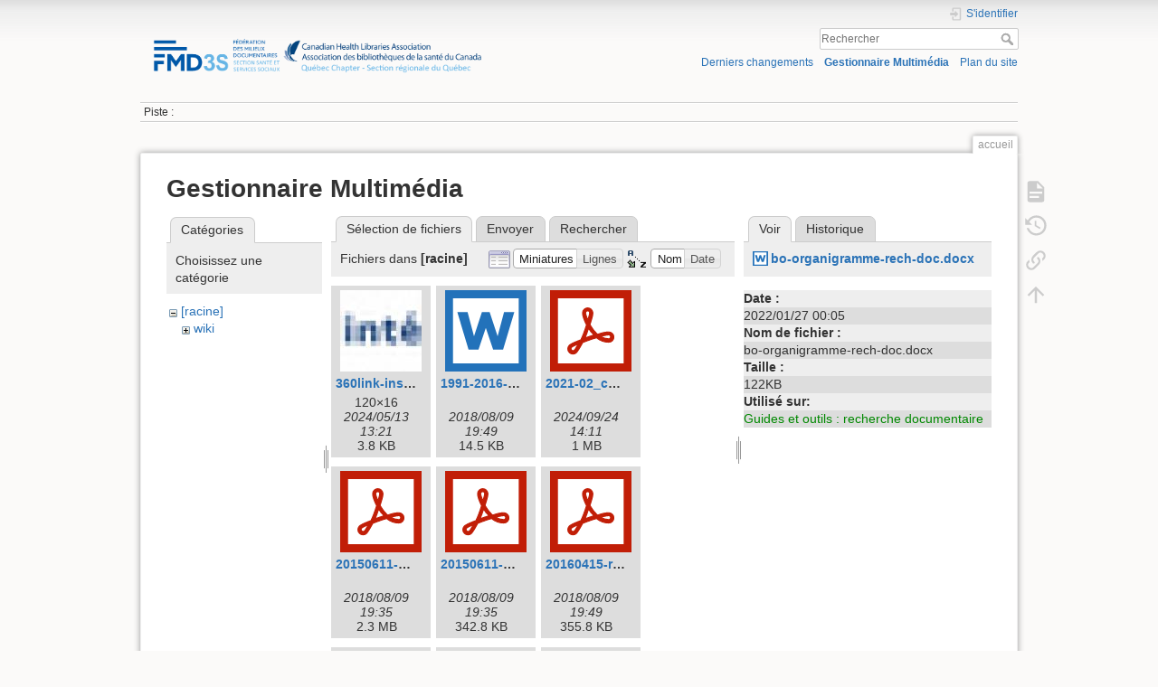

--- FILE ---
content_type: text/html; charset=utf-8
request_url: https://extranet.santecom.qc.ca/wiki/!biblio3s/doku.php?id=accueil&image=bo-organigramme-rech-doc.docx&ns=&tab_details=view&do=media&tab_files=files
body_size: 15230
content:
<!DOCTYPE html>
<html lang="fr" dir="ltr" class="no-js">
<head>
    <meta charset="utf-8" />
    <title>Répertoire collaboratif Biblio3S [Biblio3S]</title>
    <script>(function(H){H.className=H.className.replace(/\bno-js\b/,'js')})(document.documentElement)</script>
    <meta name="generator" content="DokuWiki"/>
<meta name="theme-color" content="#008800"/>
<meta name="robots" content="noindex,nofollow"/>
<link rel="search" type="application/opensearchdescription+xml" href="/wiki/!biblio3s/lib/exe/opensearch.php" title="Biblio3S"/>
<link rel="start" href="/wiki/!biblio3s/"/>
<link rel="contents" href="/wiki/!biblio3s/accueil?do=index" title="Plan du site"/>
<link rel="manifest" href="/wiki/!biblio3s/lib/exe/manifest.php"/>
<link rel="alternate" type="application/rss+xml" title="Derniers changements" href="/wiki/!biblio3s/feed.php"/>
<link rel="alternate" type="application/rss+xml" title="Catégorie courante" href="/wiki/!biblio3s/feed.php?mode=list&amp;ns="/>
<link rel="alternate" type="text/html" title="HTML brut" href="/wiki/!biblio3s/_export/xhtml/accueil"/>
<link rel="alternate" type="text/plain" title="Wiki balise" href="/wiki/!biblio3s/_export/raw/accueil"/>
<link rel="stylesheet" href="/wiki/!biblio3s/lib/exe/css.php?t=dokuwiki&amp;tseed=4535fb6a9c8c802ef945c8f52fbbfd56"/>
<!--[if gte IE 9]><!-->
<script >/*<![CDATA[*/var NS='';var JSINFO = {"act":"media","confirm_delete":"\u00cates-vous s\u00fbr de vouloir supprimer cette page ?","doku_base":"\/wiki\/!biblio3s\/","cg_rev":"","dw_version":55.1,"chrome_version":131,"hide_captcha_error":"none","ckg_dbl_click":"","ckg_canonical":0,"doku_url":"https:\/\/extranet.santecom.qc.ca\/wiki\/!biblio3s\/","ckgEdPaste":"off","rel_links":0,"ckg_template":"dokuwiki","ajax":"ajax","htmlok":1,"id":"accueil","namespace":"","ACT":"media","useHeadingNavigation":1,"useHeadingContent":1};
/*!]]>*/</script>
<script src="/wiki/!biblio3s/lib/exe/jquery.php?tseed=f0349b609f9b91a485af8fd8ecd4aea4" defer="defer">/*<![CDATA[*/
/*!]]>*/</script>
<script src="/wiki/!biblio3s/lib/exe/js.php?t=dokuwiki&amp;tseed=4535fb6a9c8c802ef945c8f52fbbfd56" defer="defer">/*<![CDATA[*/
/*!]]>*/</script>
<script type="text/javascript" charset="utf-8" src="/wiki/!biblio3s/lib/plugins/ckgedit/scripts/mediamgr.js" defer="defer">/*<![CDATA[*/
/*!]]>*/</script>
<!--<![endif]-->

    <script type="text/javascript">
    //<![CDATA[ 
    function LoadScript( url )
    {
     document.write( '<scr' + 'ipt type="text/javascript" src="' + url + '"><\/scr' + 'ipt>' ) ;        

    }
   function LoadScriptDefer( url )
    {
     document.write( '<scr' + 'ipt type="text/javascript" src="' + url + '" defer><\/scr' + 'ipt>' ) ;        

    }
//]]> 

 </script>
     <meta name="viewport" content="width=device-width,initial-scale=1" />
    <link rel="shortcut icon" href="/wiki/!biblio3s/_media/wiki/favicon.ico" />
<link rel="apple-touch-icon" href="/wiki/!biblio3s/lib/tpl/dokuwiki/images/apple-touch-icon.png" />
    </head>

<body>
    <div id="dokuwiki__site"><div id="dokuwiki__top" class="site dokuwiki mode_media tpl_dokuwiki     hasSidebar">

        
<!-- ********** HEADER ********** -->
<header id="dokuwiki__header"><div class="pad group">

    
    <div class="headings group">
        <ul class="a11y skip">
            <li><a href="#dokuwiki__content">Aller au contenu</a></li>
        </ul>

        <h1 class="logo"><a href="/wiki/!biblio3s/Accueil"  accesskey="h" title="Accueil [h]"><img src="/wiki/!biblio3s/_media/wiki/logo.png" width="1060" height="175" alt="" /><span style="display:none">Biblio3S</span></a></h1>
            </div>

    <div class="tools group">
        <!-- USER TOOLS -->
                    <div id="dokuwiki__usertools">
                <h3 class="a11y">Outils pour utilisateurs</h3>
                <ul>
                    <li class="action login"><a href="/wiki/!biblio3s/accueil?do=login&amp;sectok=" title="S&#039;identifier" rel="nofollow"><span>S&#039;identifier</span><svg xmlns="http://www.w3.org/2000/svg" width="24" height="24" viewBox="0 0 24 24"><path d="M10 17.25V14H3v-4h7V6.75L15.25 12 10 17.25M8 2h9a2 2 0 0 1 2 2v16a2 2 0 0 1-2 2H8a2 2 0 0 1-2-2v-4h2v4h9V4H8v4H6V4a2 2 0 0 1 2-2z"/></svg></a></li>                </ul>
            </div>
        
        <!-- SITE TOOLS -->
        <div id="dokuwiki__sitetools">
            <h3 class="a11y">Outils du site</h3>
            <form action="/wiki/!biblio3s/Accueil" method="get" role="search" class="search doku_form" id="dw__search" accept-charset="utf-8"><input type="hidden" name="do" value="search" /><input type="hidden" name="id" value="accueil" /><div class="no"><input name="q" type="text" class="edit" title="[F]" accesskey="f" placeholder="Rechercher" autocomplete="on" id="qsearch__in" value="" /><button value="1" type="submit" title="Rechercher">Rechercher</button><div id="qsearch__out" class="ajax_qsearch JSpopup"></div></div></form>            <div class="mobileTools">
                <form action="/wiki/!biblio3s/doku.php" method="get" accept-charset="utf-8"><div class="no"><input type="hidden" name="id" value="accueil" /><select name="do" class="edit quickselect" title="Outils"><option value="">Outils</option><optgroup label="Outils de la page"><option value="">Afficher la page</option><option value="revisions">Anciennes révisions</option><option value="backlink">Liens de retour</option></optgroup><optgroup label="Outils du site"><option value="recent">Derniers changements</option><option value="media">Gestionnaire Multimédia</option><option value="index">Plan du site</option></optgroup><optgroup label="Outils pour utilisateurs"><option value="login">S&#039;identifier</option></optgroup></select><button type="submit">&gt;</button></div></form>            </div>
            <ul>
                <li class="action recent"><a href="/wiki/!biblio3s/accueil?do=recent" title="Derniers changements [r]" rel="nofollow" accesskey="r">Derniers changements</a></li><li class="action media"><a href="/wiki/!biblio3s/accueil?do=media&amp;ns=" title="Gestionnaire Multimédia" rel="nofollow">Gestionnaire Multimédia</a></li><li class="action index"><a href="/wiki/!biblio3s/accueil?do=index" title="Plan du site [x]" rel="nofollow" accesskey="x">Plan du site</a></li>            </ul>
        </div>

    </div>

    <!-- BREADCRUMBS -->
            <div class="breadcrumbs">
                                        <div class="trace"><span class="bchead">Piste :</span></div>
                    </div>
    
    <hr class="a11y" />
</div></header><!-- /header -->

        <div class="wrapper group">

            
            <!-- ********** CONTENT ********** -->
            <main id="dokuwiki__content"><div class="pad group">
                
                <div class="pageId"><span>accueil</span></div>

                <div class="page group">
                                                            <!-- wikipage start -->
                    <div id="mediamanager__page">
<h1>Gestionnaire Multimédia</h1>
<div class="panel namespaces">
<h2>Catégories</h2>
<div class="panelHeader">Choisissez une catégorie</div>
<div class="panelContent" id="media__tree">

<ul class="idx">
<li class="media level0 open"><img src="/wiki/!biblio3s/lib/images/minus.gif" alt="−" /><div class="li"><a href="/wiki/!biblio3s/accueil?ns=&amp;tab_files=files&amp;do=media&amp;tab_details=view&amp;image=bo-organigramme-rech-doc.docx" class="idx_dir">[racine]</a></div>
<ul class="idx">
<li class="media level1 closed"><img src="/wiki/!biblio3s/lib/images/plus.gif" alt="+" /><div class="li"><a href="/wiki/!biblio3s/accueil?ns=wiki&amp;tab_files=files&amp;do=media&amp;tab_details=view&amp;image=bo-organigramme-rech-doc.docx" class="idx_dir">wiki</a></div></li>
</ul></li>
</ul>
</div>
</div>
<div class="panel filelist">
<h2 class="a11y">Sélection de fichiers</h2>
<ul class="tabs">
<li><strong>Sélection de fichiers</strong></li>
<li><a href="/wiki/!biblio3s/accueil?tab_files=upload&amp;do=media&amp;tab_details=view&amp;image=bo-organigramme-rech-doc.docx&amp;ns=">Envoyer</a></li>
<li><a href="/wiki/!biblio3s/accueil?tab_files=search&amp;do=media&amp;tab_details=view&amp;image=bo-organigramme-rech-doc.docx&amp;ns=">Rechercher</a></li>
</ul>
<div class="panelHeader">
<h3>Fichiers dans <strong>[racine]</strong></h3>
<form method="get" action="/wiki/!biblio3s/accueil" class="options doku_form" accept-charset="utf-8"><input type="hidden" name="sectok" value="" /><input type="hidden" name="do" value="media" /><input type="hidden" name="tab_files" value="files" /><input type="hidden" name="tab_details" value="view" /><input type="hidden" name="image" value="bo-organigramme-rech-doc.docx" /><input type="hidden" name="ns" value="" /><div class="no"><ul>
<li class="listType"><label for="listType__thumbs" class="thumbs">
<input name="list_dwmedia" type="radio" value="thumbs" id="listType__thumbs" class="thumbs" checked="checked" />
<span>Miniatures</span>
</label><label for="listType__rows" class="rows">
<input name="list_dwmedia" type="radio" value="rows" id="listType__rows" class="rows" />
<span>Lignes</span>
</label></li>
<li class="sortBy"><label for="sortBy__name" class="name">
<input name="sort_dwmedia" type="radio" value="name" id="sortBy__name" class="name" checked="checked" />
<span>Nom</span>
</label><label for="sortBy__date" class="date">
<input name="sort_dwmedia" type="radio" value="date" id="sortBy__date" class="date" />
<span>Date</span>
</label></li>
<li><button value="1" type="submit">Appliquer</button></li>
</ul>
</div></form></div>
<div class="panelContent">
<ul class="thumbs"><li><dl title="360link-inspq.jpg"><dt><a id="l_:360link-inspq.jpg" class="image thumb" href="/wiki/!biblio3s/accueil?image=360link-inspq.jpg&amp;ns=&amp;tab_details=view&amp;do=media&amp;tab_files=files"><img src="/wiki/!biblio3s/_media/360link-inspq.jpg?w=90&amp;h=90&amp;tok=8fcc9f" alt="360link-inspq.jpg" loading="lazy" width="90" height="90" /></a></dt><dd class="name"><a href="/wiki/!biblio3s/accueil?image=360link-inspq.jpg&amp;ns=&amp;tab_details=view&amp;do=media&amp;tab_files=files" id="h_:360link-inspq.jpg">360link-inspq.jpg</a></dd><dd class="size">120&#215;16</dd><dd class="date">2024/05/13 13:21</dd><dd class="filesize">3.8 KB</dd></dl></li><li><dl title="1991-2016-maladies-hydriques.docx"><dt><a id="l_:1991-2016-maladies-hydriques.docx" class="image thumb" href="/wiki/!biblio3s/accueil?image=1991-2016-maladies-hydriques.docx&amp;ns=&amp;tab_details=view&amp;do=media&amp;tab_files=files"><img src="/wiki/!biblio3s/lib/images/fileicons/svg/docx.svg" alt="1991-2016-maladies-hydriques.docx" loading="lazy" width="90" height="90" /></a></dt><dd class="name"><a href="/wiki/!biblio3s/accueil?image=1991-2016-maladies-hydriques.docx&amp;ns=&amp;tab_details=view&amp;do=media&amp;tab_files=files" id="h_:1991-2016-maladies-hydriques.docx">1991-2016-maladies-hydriques.docx</a></dd><dd class="size">&#160;</dd><dd class="date">2018/08/09 19:49</dd><dd class="filesize">14.5 KB</dd></dl></li><li><dl title="2021-02_ccsmtl_procedurierchangementauthentificationdocline.pdf"><dt><a id="l_:2021-02_ccsmtl_procedurierchangementauthentificationdocline.pdf" class="image thumb" href="/wiki/!biblio3s/accueil?image=2021-02_ccsmtl_procedurierchangementauthentificationdocline.pdf&amp;ns=&amp;tab_details=view&amp;do=media&amp;tab_files=files"><img src="/wiki/!biblio3s/lib/images/fileicons/svg/pdf.svg" alt="2021-02_ccsmtl_procedurierchangementauthentificationdocline.pdf" loading="lazy" width="90" height="90" /></a></dt><dd class="name"><a href="/wiki/!biblio3s/accueil?image=2021-02_ccsmtl_procedurierchangementauthentificationdocline.pdf&amp;ns=&amp;tab_details=view&amp;do=media&amp;tab_files=files" id="h_:2021-02_ccsmtl_procedurierchangementauthentificationdocline.pdf">2021-02_ccsmtl_procedurierchangementauthentificationdocline.pdf</a></dd><dd class="size">&#160;</dd><dd class="date">2024/09/24 14:11</dd><dd class="filesize">1 MB</dd></dl></li><li><dl title="20150611-communication-savante-presentation.pdf"><dt><a id="l_:20150611-communication-savante-presentation.pdf" class="image thumb" href="/wiki/!biblio3s/accueil?image=20150611-communication-savante-presentation.pdf&amp;ns=&amp;tab_details=view&amp;do=media&amp;tab_files=files"><img src="/wiki/!biblio3s/lib/images/fileicons/svg/pdf.svg" alt="20150611-communication-savante-presentation.pdf" loading="lazy" width="90" height="90" /></a></dt><dd class="name"><a href="/wiki/!biblio3s/accueil?image=20150611-communication-savante-presentation.pdf&amp;ns=&amp;tab_details=view&amp;do=media&amp;tab_files=files" id="h_:20150611-communication-savante-presentation.pdf">20150611-communication-savante-presentation.pdf</a></dd><dd class="size">&#160;</dd><dd class="date">2018/08/09 19:35</dd><dd class="filesize">2.3 MB</dd></dl></li><li><dl title="20150611-communication-savante-resume.pdf"><dt><a id="l_:20150611-communication-savante-resume.pdf" class="image thumb" href="/wiki/!biblio3s/accueil?image=20150611-communication-savante-resume.pdf&amp;ns=&amp;tab_details=view&amp;do=media&amp;tab_files=files"><img src="/wiki/!biblio3s/lib/images/fileicons/svg/pdf.svg" alt="20150611-communication-savante-resume.pdf" loading="lazy" width="90" height="90" /></a></dt><dd class="name"><a href="/wiki/!biblio3s/accueil?image=20150611-communication-savante-resume.pdf&amp;ns=&amp;tab_details=view&amp;do=media&amp;tab_files=files" id="h_:20150611-communication-savante-resume.pdf">20150611-communication-savante-resume.pdf</a></dd><dd class="size">&#160;</dd><dd class="date">2018/08/09 19:35</dd><dd class="filesize">342.8 KB</dd></dl></li><li><dl title="20160415-rappel-rvm.pdf"><dt><a id="l_:20160415-rappel-rvm.pdf" class="image thumb" href="/wiki/!biblio3s/accueil?image=20160415-rappel-rvm.pdf&amp;ns=&amp;tab_details=view&amp;do=media&amp;tab_files=files"><img src="/wiki/!biblio3s/lib/images/fileicons/svg/pdf.svg" alt="20160415-rappel-rvm.pdf" loading="lazy" width="90" height="90" /></a></dt><dd class="name"><a href="/wiki/!biblio3s/accueil?image=20160415-rappel-rvm.pdf&amp;ns=&amp;tab_details=view&amp;do=media&amp;tab_files=files" id="h_:20160415-rappel-rvm.pdf">20160415-rappel-rvm.pdf</a></dd><dd class="size">&#160;</dd><dd class="date">2018/08/09 19:49</dd><dd class="filesize">355.8 KB</dd></dl></li><li><dl title="20160512-litt-grise-sante-publique-resume.pdf"><dt><a id="l_:20160512-litt-grise-sante-publique-resume.pdf" class="image thumb" href="/wiki/!biblio3s/accueil?image=20160512-litt-grise-sante-publique-resume.pdf&amp;ns=&amp;tab_details=view&amp;do=media&amp;tab_files=files"><img src="/wiki/!biblio3s/lib/images/fileicons/svg/pdf.svg" alt="20160512-litt-grise-sante-publique-resume.pdf" loading="lazy" width="90" height="90" /></a></dt><dd class="name"><a href="/wiki/!biblio3s/accueil?image=20160512-litt-grise-sante-publique-resume.pdf&amp;ns=&amp;tab_details=view&amp;do=media&amp;tab_files=files" id="h_:20160512-litt-grise-sante-publique-resume.pdf">20160512-litt-grise-sante-publique-resume.pdf</a></dd><dd class="size">&#160;</dd><dd class="date">2018/08/09 19:36</dd><dd class="filesize">461.8 KB</dd></dl></li><li><dl title="20170228-litt-grise-sante-publique-questions-rep.pdf"><dt><a id="l_:20170228-litt-grise-sante-publique-questions-rep.pdf" class="image thumb" href="/wiki/!biblio3s/accueil?image=20170228-litt-grise-sante-publique-questions-rep.pdf&amp;ns=&amp;tab_details=view&amp;do=media&amp;tab_files=files"><img src="/wiki/!biblio3s/lib/images/fileicons/svg/pdf.svg" alt="20170228-litt-grise-sante-publique-questions-rep.pdf" loading="lazy" width="90" height="90" /></a></dt><dd class="name"><a href="/wiki/!biblio3s/accueil?image=20170228-litt-grise-sante-publique-questions-rep.pdf&amp;ns=&amp;tab_details=view&amp;do=media&amp;tab_files=files" id="h_:20170228-litt-grise-sante-publique-questions-rep.pdf">20170228-litt-grise-sante-publique-questions-rep.pdf</a></dd><dd class="size">&#160;</dd><dd class="date">2018/11/16 16:17</dd><dd class="filesize">93.3 KB</dd></dl></li><li><dl title="20170308-litt-grise-sante-publique-presentation-commentee.pdf"><dt><a id="l_:20170308-litt-grise-sante-publique-presentation-commentee.pdf" class="image thumb" href="/wiki/!biblio3s/accueil?image=20170308-litt-grise-sante-publique-presentation-commentee.pdf&amp;ns=&amp;tab_details=view&amp;do=media&amp;tab_files=files"><img src="/wiki/!biblio3s/lib/images/fileicons/svg/pdf.svg" alt="20170308-litt-grise-sante-publique-presentation-commentee.pdf" loading="lazy" width="90" height="90" /></a></dt><dd class="name"><a href="/wiki/!biblio3s/accueil?image=20170308-litt-grise-sante-publique-presentation-commentee.pdf&amp;ns=&amp;tab_details=view&amp;do=media&amp;tab_files=files" id="h_:20170308-litt-grise-sante-publique-presentation-commentee.pdf">20170308-litt-grise-sante-publique-presentation-commentee.pdf</a></dd><dd class="size">&#160;</dd><dd class="date">2019/05/02 19:50</dd><dd class="filesize">9.5 MB</dd></dl></li><li><dl title="20170308-litt-grise-sante-publique-presentation-commentee.pptx"><dt><a id="l_:20170308-litt-grise-sante-publique-presentation-commentee.pptx" class="image thumb" href="/wiki/!biblio3s/accueil?image=20170308-litt-grise-sante-publique-presentation-commentee.pptx&amp;ns=&amp;tab_details=view&amp;do=media&amp;tab_files=files"><img src="/wiki/!biblio3s/lib/images/fileicons/svg/pptx.svg" alt="20170308-litt-grise-sante-publique-presentation-commentee.pptx" loading="lazy" width="90" height="90" /></a></dt><dd class="name"><a href="/wiki/!biblio3s/accueil?image=20170308-litt-grise-sante-publique-presentation-commentee.pptx&amp;ns=&amp;tab_details=view&amp;do=media&amp;tab_files=files" id="h_:20170308-litt-grise-sante-publique-presentation-commentee.pptx">20170308-litt-grise-sante-publique-presentation-commentee.pptx</a></dd><dd class="size">&#160;</dd><dd class="date">2019/04/23 15:50</dd><dd class="filesize">2.7 MB</dd></dl></li><li><dl title="20171005-recherche-presentation.pdf"><dt><a id="l_:20171005-recherche-presentation.pdf" class="image thumb" href="/wiki/!biblio3s/accueil?image=20171005-recherche-presentation.pdf&amp;ns=&amp;tab_details=view&amp;do=media&amp;tab_files=files"><img src="/wiki/!biblio3s/lib/images/fileicons/svg/pdf.svg" alt="20171005-recherche-presentation.pdf" loading="lazy" width="90" height="90" /></a></dt><dd class="name"><a href="/wiki/!biblio3s/accueil?image=20171005-recherche-presentation.pdf&amp;ns=&amp;tab_details=view&amp;do=media&amp;tab_files=files" id="h_:20171005-recherche-presentation.pdf">20171005-recherche-presentation.pdf</a></dd><dd class="size">&#160;</dd><dd class="date">2018/08/09 19:35</dd><dd class="filesize">472.5 KB</dd></dl></li><li><dl title="20171005-recherche-resume.pdf"><dt><a id="l_:20171005-recherche-resume.pdf" class="image thumb" href="/wiki/!biblio3s/accueil?image=20171005-recherche-resume.pdf&amp;ns=&amp;tab_details=view&amp;do=media&amp;tab_files=files"><img src="/wiki/!biblio3s/lib/images/fileicons/svg/pdf.svg" alt="20171005-recherche-resume.pdf" loading="lazy" width="90" height="90" /></a></dt><dd class="name"><a href="/wiki/!biblio3s/accueil?image=20171005-recherche-resume.pdf&amp;ns=&amp;tab_details=view&amp;do=media&amp;tab_files=files" id="h_:20171005-recherche-resume.pdf">20171005-recherche-resume.pdf</a></dd><dd class="size">&#160;</dd><dd class="date">2018/08/09 19:35</dd><dd class="filesize">356.6 KB</dd></dl></li><li><dl title="20190402-inspq-docline-liste-freeshare-efts.xlsx"><dt><a id="l_:20190402-inspq-docline-liste-freeshare-efts.xlsx" class="image thumb" href="/wiki/!biblio3s/accueil?image=20190402-inspq-docline-liste-freeshare-efts.xlsx&amp;ns=&amp;tab_details=view&amp;do=media&amp;tab_files=files"><img src="/wiki/!biblio3s/lib/images/fileicons/svg/xlsx.svg" alt="20190402-inspq-docline-liste-freeshare-efts.xlsx" loading="lazy" width="90" height="90" /></a></dt><dd class="name"><a href="/wiki/!biblio3s/accueil?image=20190402-inspq-docline-liste-freeshare-efts.xlsx&amp;ns=&amp;tab_details=view&amp;do=media&amp;tab_files=files" id="h_:20190402-inspq-docline-liste-freeshare-efts.xlsx">20190402-inspq-docline-liste-freeshare-efts.xlsx</a></dd><dd class="size">&#160;</dd><dd class="date">2019/09/30 13:54</dd><dd class="filesize">307.4 KB</dd></dl></li><li><dl title="20210913-inspq-docline-liste-freeshare-efts-maj-ciusssmcq.xlsx"><dt><a id="l_:20210913-inspq-docline-liste-freeshare-efts-maj-ciusssmcq.xlsx" class="image thumb" href="/wiki/!biblio3s/accueil?image=20210913-inspq-docline-liste-freeshare-efts-maj-ciusssmcq.xlsx&amp;ns=&amp;tab_details=view&amp;do=media&amp;tab_files=files"><img src="/wiki/!biblio3s/lib/images/fileicons/svg/xlsx.svg" alt="20210913-inspq-docline-liste-freeshare-efts-maj-ciusssmcq.xlsx" loading="lazy" width="90" height="90" /></a></dt><dd class="name"><a href="/wiki/!biblio3s/accueil?image=20210913-inspq-docline-liste-freeshare-efts-maj-ciusssmcq.xlsx&amp;ns=&amp;tab_details=view&amp;do=media&amp;tab_files=files" id="h_:20210913-inspq-docline-liste-freeshare-efts-maj-ciusssmcq.xlsx">20210913-inspq-docline-liste-freeshare-efts-maj-ciusssmcq.xlsx</a></dd><dd class="size">&#160;</dd><dd class="date">2022/07/14 19:18</dd><dd class="filesize">203.6 KB</dd></dl></li><li><dl title="20231004-inspq-docline-liste-freeshare-efts-fonds.xlsx"><dt><a id="l_:20231004-inspq-docline-liste-freeshare-efts-fonds.xlsx" class="image thumb" href="/wiki/!biblio3s/accueil?image=20231004-inspq-docline-liste-freeshare-efts-fonds.xlsx&amp;ns=&amp;tab_details=view&amp;do=media&amp;tab_files=files"><img src="/wiki/!biblio3s/lib/images/fileicons/svg/xlsx.svg" alt="20231004-inspq-docline-liste-freeshare-efts-fonds.xlsx" loading="lazy" width="90" height="90" /></a></dt><dd class="name"><a href="/wiki/!biblio3s/accueil?image=20231004-inspq-docline-liste-freeshare-efts-fonds.xlsx&amp;ns=&amp;tab_details=view&amp;do=media&amp;tab_files=files" id="h_:20231004-inspq-docline-liste-freeshare-efts-fonds.xlsx">20231004-inspq-docline-liste-freeshare-efts-fonds.xlsx</a></dd><dd class="size">&#160;</dd><dd class="date">2023/10/06 16:10</dd><dd class="filesize">161 KB</dd></dl></li><li><dl title="20240925-presentation-biblio3s-fmd3s.pdf"><dt><a id="l_:20240925-presentation-biblio3s-fmd3s.pdf" class="image thumb" href="/wiki/!biblio3s/accueil?image=20240925-presentation-biblio3s-fmd3s.pdf&amp;ns=&amp;tab_details=view&amp;do=media&amp;tab_files=files"><img src="/wiki/!biblio3s/lib/images/fileicons/svg/pdf.svg" alt="20240925-presentation-biblio3s-fmd3s.pdf" loading="lazy" width="90" height="90" /></a></dt><dd class="name"><a href="/wiki/!biblio3s/accueil?image=20240925-presentation-biblio3s-fmd3s.pdf&amp;ns=&amp;tab_details=view&amp;do=media&amp;tab_files=files" id="h_:20240925-presentation-biblio3s-fmd3s.pdf">20240925-presentation-biblio3s-fmd3s.pdf</a></dd><dd class="size">&#160;</dd><dd class="date">2024/09/25 16:39</dd><dd class="filesize">371.7 KB</dd></dl></li><li><dl title="abo-modele-stats-courantes-negos.docx"><dt><a id="l_:abo-modele-stats-courantes-negos.docx" class="image thumb" href="/wiki/!biblio3s/accueil?image=abo-modele-stats-courantes-negos.docx&amp;ns=&amp;tab_details=view&amp;do=media&amp;tab_files=files"><img src="/wiki/!biblio3s/lib/images/fileicons/svg/docx.svg" alt="abo-modele-stats-courantes-negos.docx" loading="lazy" width="90" height="90" /></a></dt><dd class="name"><a href="/wiki/!biblio3s/accueil?image=abo-modele-stats-courantes-negos.docx&amp;ns=&amp;tab_details=view&amp;do=media&amp;tab_files=files" id="h_:abo-modele-stats-courantes-negos.docx">abo-modele-stats-courantes-negos.docx</a></dd><dd class="size">&#160;</dd><dd class="date">2020/10/29 16:24</dd><dd class="filesize">21.3 KB</dd></dl></li><li><dl title="auteurs-collaborateurs-245c-100-700.docx"><dt><a id="l_:auteurs-collaborateurs-245c-100-700.docx" class="image thumb" href="/wiki/!biblio3s/accueil?image=auteurs-collaborateurs-245c-100-700.docx&amp;ns=&amp;tab_details=view&amp;do=media&amp;tab_files=files"><img src="/wiki/!biblio3s/lib/images/fileicons/svg/docx.svg" alt="auteurs-collaborateurs-245c-100-700.docx" loading="lazy" width="90" height="90" /></a></dt><dd class="name"><a href="/wiki/!biblio3s/accueil?image=auteurs-collaborateurs-245c-100-700.docx&amp;ns=&amp;tab_details=view&amp;do=media&amp;tab_files=files" id="h_:auteurs-collaborateurs-245c-100-700.docx">auteurs-collaborateurs-245c-100-700.docx</a></dd><dd class="size">&#160;</dd><dd class="date">2019/11/12 21:04</dd><dd class="filesize">18.5 KB</dd></dl></li><li><dl title="banniere-liste-a-z.gif"><dt><a id="l_:banniere-liste-a-z.gif" class="image thumb" href="/wiki/!biblio3s/accueil?image=banniere-liste-a-z.gif&amp;ns=&amp;tab_details=view&amp;do=media&amp;tab_files=files"><img src="/wiki/!biblio3s/_media/banniere-liste-a-z.gif?w=90&amp;h=90&amp;tok=de40fb" alt="banniere-liste-a-z.gif" loading="lazy" width="90" height="90" /></a></dt><dd class="name"><a href="/wiki/!biblio3s/accueil?image=banniere-liste-a-z.gif&amp;ns=&amp;tab_details=view&amp;do=media&amp;tab_files=files" id="h_:banniere-liste-a-z.gif">banniere-liste-a-z.gif</a></dd><dd class="size">467&#215;56</dd><dd class="date">2023/09/29 15:54</dd><dd class="filesize">9.7 KB</dd></dl></li><li><dl title="bo-avancee.docx"><dt><a id="l_:bo-avancee.docx" class="image thumb" href="/wiki/!biblio3s/accueil?image=bo-avancee.docx&amp;ns=&amp;tab_details=view&amp;do=media&amp;tab_files=files"><img src="/wiki/!biblio3s/lib/images/fileicons/svg/docx.svg" alt="bo-avancee.docx" loading="lazy" width="90" height="90" /></a></dt><dd class="name"><a href="/wiki/!biblio3s/accueil?image=bo-avancee.docx&amp;ns=&amp;tab_details=view&amp;do=media&amp;tab_files=files" id="h_:bo-avancee.docx">bo-avancee.docx</a></dd><dd class="size">&#160;</dd><dd class="date">2024/09/26 17:08</dd><dd class="filesize">84 KB</dd></dl></li><li><dl title="bo-carnet-route-litt-grise.docx"><dt><a id="l_:bo-carnet-route-litt-grise.docx" class="image thumb" href="/wiki/!biblio3s/accueil?image=bo-carnet-route-litt-grise.docx&amp;ns=&amp;tab_details=view&amp;do=media&amp;tab_files=files"><img src="/wiki/!biblio3s/lib/images/fileicons/svg/docx.svg" alt="bo-carnet-route-litt-grise.docx" loading="lazy" width="90" height="90" /></a></dt><dd class="name"><a href="/wiki/!biblio3s/accueil?image=bo-carnet-route-litt-grise.docx&amp;ns=&amp;tab_details=view&amp;do=media&amp;tab_files=files" id="h_:bo-carnet-route-litt-grise.docx">bo-carnet-route-litt-grise.docx</a></dd><dd class="size">&#160;</dd><dd class="date">2024/08/16 18:06</dd><dd class="filesize">2.9 MB</dd></dl></li><li><dl title="bo-complexe.docx"><dt><a id="l_:bo-complexe.docx" class="image thumb" href="/wiki/!biblio3s/accueil?image=bo-complexe.docx&amp;ns=&amp;tab_details=view&amp;do=media&amp;tab_files=files"><img src="/wiki/!biblio3s/lib/images/fileicons/svg/docx.svg" alt="bo-complexe.docx" loading="lazy" width="90" height="90" /></a></dt><dd class="name"><a href="/wiki/!biblio3s/accueil?image=bo-complexe.docx&amp;ns=&amp;tab_details=view&amp;do=media&amp;tab_files=files" id="h_:bo-complexe.docx">bo-complexe.docx</a></dd><dd class="size">&#160;</dd><dd class="date">2019/08/09 18:53</dd><dd class="filesize">137.6 KB</dd></dl></li><li><dl title="bo-historique-nbr-ref-bases.docx"><dt><a id="l_:bo-historique-nbr-ref-bases.docx" class="image thumb" href="/wiki/!biblio3s/accueil?image=bo-historique-nbr-ref-bases.docx&amp;ns=&amp;tab_details=view&amp;do=media&amp;tab_files=files"><img src="/wiki/!biblio3s/lib/images/fileicons/svg/docx.svg" alt="bo-historique-nbr-ref-bases.docx" loading="lazy" width="90" height="90" /></a></dt><dd class="name"><a href="/wiki/!biblio3s/accueil?image=bo-historique-nbr-ref-bases.docx&amp;ns=&amp;tab_details=view&amp;do=media&amp;tab_files=files" id="h_:bo-historique-nbr-ref-bases.docx">bo-historique-nbr-ref-bases.docx</a></dd><dd class="size">&#160;</dd><dd class="date">2023/08/21 19:38</dd><dd class="filesize">57.5 KB</dd></dl></li><li><dl title="bo-historique-nbr-ref-bases.xlsx"><dt><a id="l_:bo-historique-nbr-ref-bases.xlsx" class="image thumb" href="/wiki/!biblio3s/accueil?image=bo-historique-nbr-ref-bases.xlsx&amp;ns=&amp;tab_details=view&amp;do=media&amp;tab_files=files"><img src="/wiki/!biblio3s/lib/images/fileicons/svg/xlsx.svg" alt="bo-historique-nbr-ref-bases.xlsx" loading="lazy" width="90" height="90" /></a></dt><dd class="name"><a href="/wiki/!biblio3s/accueil?image=bo-historique-nbr-ref-bases.xlsx&amp;ns=&amp;tab_details=view&amp;do=media&amp;tab_files=files" id="h_:bo-historique-nbr-ref-bases.xlsx">bo-historique-nbr-ref-bases.xlsx</a></dd><dd class="size">&#160;</dd><dd class="date">2023/08/21 19:39</dd><dd class="filesize">64.8 KB</dd></dl></li><li><dl title="bo-organigramme-rech-doc-2009.docx"><dt><a id="l_:bo-organigramme-rech-doc-2009.docx" class="image thumb" href="/wiki/!biblio3s/accueil?image=bo-organigramme-rech-doc-2009.docx&amp;ns=&amp;tab_details=view&amp;do=media&amp;tab_files=files"><img src="/wiki/!biblio3s/lib/images/fileicons/svg/docx.svg" alt="bo-organigramme-rech-doc-2009.docx" loading="lazy" width="90" height="90" /></a></dt><dd class="name"><a href="/wiki/!biblio3s/accueil?image=bo-organigramme-rech-doc-2009.docx&amp;ns=&amp;tab_details=view&amp;do=media&amp;tab_files=files" id="h_:bo-organigramme-rech-doc-2009.docx">bo-organigramme-rech-doc-2009.docx</a></dd><dd class="size">&#160;</dd><dd class="date">2022/01/18 17:40</dd><dd class="filesize">53 KB</dd></dl></li><li><dl title="bo-organigramme-rech-doc.docx"><dt><a id="l_:bo-organigramme-rech-doc.docx" class="image thumb" href="/wiki/!biblio3s/accueil?image=bo-organigramme-rech-doc.docx&amp;ns=&amp;tab_details=view&amp;do=media&amp;tab_files=files"><img src="/wiki/!biblio3s/lib/images/fileicons/svg/docx.svg" alt="bo-organigramme-rech-doc.docx" loading="lazy" width="90" height="90" /></a></dt><dd class="name"><a href="/wiki/!biblio3s/accueil?image=bo-organigramme-rech-doc.docx&amp;ns=&amp;tab_details=view&amp;do=media&amp;tab_files=files" id="h_:bo-organigramme-rech-doc.docx">bo-organigramme-rech-doc.docx</a></dd><dd class="size">&#160;</dd><dd class="date">2022/01/27 00:05</dd><dd class="filesize">122.1 KB</dd></dl></li><li><dl title="bo-schema-planifier-rech-doc.docx"><dt><a id="l_:bo-schema-planifier-rech-doc.docx" class="image thumb" href="/wiki/!biblio3s/accueil?image=bo-schema-planifier-rech-doc.docx&amp;ns=&amp;tab_details=view&amp;do=media&amp;tab_files=files"><img src="/wiki/!biblio3s/lib/images/fileicons/svg/docx.svg" alt="bo-schema-planifier-rech-doc.docx" loading="lazy" width="90" height="90" /></a></dt><dd class="name"><a href="/wiki/!biblio3s/accueil?image=bo-schema-planifier-rech-doc.docx&amp;ns=&amp;tab_details=view&amp;do=media&amp;tab_files=files" id="h_:bo-schema-planifier-rech-doc.docx">bo-schema-planifier-rech-doc.docx</a></dd><dd class="size">&#160;</dd><dd class="date">2018/08/08 19:47</dd><dd class="filesize">24.1 KB</dd></dl></li><li><dl title="bo-simple.docx"><dt><a id="l_:bo-simple.docx" class="image thumb" href="/wiki/!biblio3s/accueil?image=bo-simple.docx&amp;ns=&amp;tab_details=view&amp;do=media&amp;tab_files=files"><img src="/wiki/!biblio3s/lib/images/fileicons/svg/docx.svg" alt="bo-simple.docx" loading="lazy" width="90" height="90" /></a></dt><dd class="name"><a href="/wiki/!biblio3s/accueil?image=bo-simple.docx&amp;ns=&amp;tab_details=view&amp;do=media&amp;tab_files=files" id="h_:bo-simple.docx">bo-simple.docx</a></dd><dd class="size">&#160;</dd><dd class="date">2024/08/29 16:07</dd><dd class="filesize">71 KB</dd></dl></li><li><dl title="bo-veille.xlsx"><dt><a id="l_:bo-veille.xlsx" class="image thumb" href="/wiki/!biblio3s/accueil?image=bo-veille.xlsx&amp;ns=&amp;tab_details=view&amp;do=media&amp;tab_files=files"><img src="/wiki/!biblio3s/lib/images/fileicons/svg/xlsx.svg" alt="bo-veille.xlsx" loading="lazy" width="90" height="90" /></a></dt><dd class="name"><a href="/wiki/!biblio3s/accueil?image=bo-veille.xlsx&amp;ns=&amp;tab_details=view&amp;do=media&amp;tab_files=files" id="h_:bo-veille.xlsx">bo-veille.xlsx</a></dd><dd class="size">&#160;</dd><dd class="date">2023/10/19 12:34</dd><dd class="filesize">617.4 KB</dd></dl></li><li><dl title="boussole_grise_page_accueil.pdf"><dt><a id="l_:boussole_grise_page_accueil.pdf" class="image thumb" href="/wiki/!biblio3s/accueil?image=boussole_grise_page_accueil.pdf&amp;ns=&amp;tab_details=view&amp;do=media&amp;tab_files=files"><img src="/wiki/!biblio3s/lib/images/fileicons/svg/pdf.svg" alt="boussole_grise_page_accueil.pdf" loading="lazy" width="90" height="90" /></a></dt><dd class="name"><a href="/wiki/!biblio3s/accueil?image=boussole_grise_page_accueil.pdf&amp;ns=&amp;tab_details=view&amp;do=media&amp;tab_files=files" id="h_:boussole_grise_page_accueil.pdf">boussole_grise_page_accueil.pdf</a></dd><dd class="size">&#160;</dd><dd class="date">2023/09/26 19:09</dd><dd class="filesize">71.7 KB</dd></dl></li><li><dl title="bulletin_de_veille_internationale_02-09-2022.pdf"><dt><a id="l_:bulletin_de_veille_internationale_02-09-2022.pdf" class="image thumb" href="/wiki/!biblio3s/accueil?image=bulletin_de_veille_internationale_02-09-2022.pdf&amp;ns=&amp;tab_details=view&amp;do=media&amp;tab_files=files"><img src="/wiki/!biblio3s/lib/images/fileicons/svg/pdf.svg" alt="bulletin_de_veille_internationale_02-09-2022.pdf" loading="lazy" width="90" height="90" /></a></dt><dd class="name"><a href="/wiki/!biblio3s/accueil?image=bulletin_de_veille_internationale_02-09-2022.pdf&amp;ns=&amp;tab_details=view&amp;do=media&amp;tab_files=files" id="h_:bulletin_de_veille_internationale_02-09-2022.pdf">bulletin_de_veille_internationale_02-09-2022.pdf</a></dd><dd class="size">&#160;</dd><dd class="date">2022/09/06 19:38</dd><dd class="filesize">2.2 MB</dd></dl></li><li><dl title="bulletin_de_veille_internationale_02-12-2022.pdf"><dt><a id="l_:bulletin_de_veille_internationale_02-12-2022.pdf" class="image thumb" href="/wiki/!biblio3s/accueil?image=bulletin_de_veille_internationale_02-12-2022.pdf&amp;ns=&amp;tab_details=view&amp;do=media&amp;tab_files=files"><img src="/wiki/!biblio3s/lib/images/fileicons/svg/pdf.svg" alt="bulletin_de_veille_internationale_02-12-2022.pdf" loading="lazy" width="90" height="90" /></a></dt><dd class="name"><a href="/wiki/!biblio3s/accueil?image=bulletin_de_veille_internationale_02-12-2022.pdf&amp;ns=&amp;tab_details=view&amp;do=media&amp;tab_files=files" id="h_:bulletin_de_veille_internationale_02-12-2022.pdf">bulletin_de_veille_internationale_02-12-2022.pdf</a></dd><dd class="size">&#160;</dd><dd class="date">2022/12/06 20:00</dd><dd class="filesize">2.8 MB</dd></dl></li><li><dl title="bulletin_de_veille_internationale_04-11-2022.pdf"><dt><a id="l_:bulletin_de_veille_internationale_04-11-2022.pdf" class="image thumb" href="/wiki/!biblio3s/accueil?image=bulletin_de_veille_internationale_04-11-2022.pdf&amp;ns=&amp;tab_details=view&amp;do=media&amp;tab_files=files"><img src="/wiki/!biblio3s/lib/images/fileicons/svg/pdf.svg" alt="bulletin_de_veille_internationale_04-11-2022.pdf" loading="lazy" width="90" height="90" /></a></dt><dd class="name"><a href="/wiki/!biblio3s/accueil?image=bulletin_de_veille_internationale_04-11-2022.pdf&amp;ns=&amp;tab_details=view&amp;do=media&amp;tab_files=files" id="h_:bulletin_de_veille_internationale_04-11-2022.pdf">bulletin_de_veille_internationale_04-11-2022.pdf</a></dd><dd class="size">&#160;</dd><dd class="date">2022/11/08 16:50</dd><dd class="filesize">2.6 MB</dd></dl></li><li><dl title="bulletin_de_veille_internationale_05-08-2022.pdf"><dt><a id="l_:bulletin_de_veille_internationale_05-08-2022.pdf" class="image thumb" href="/wiki/!biblio3s/accueil?image=bulletin_de_veille_internationale_05-08-2022.pdf&amp;ns=&amp;tab_details=view&amp;do=media&amp;tab_files=files"><img src="/wiki/!biblio3s/lib/images/fileicons/svg/pdf.svg" alt="bulletin_de_veille_internationale_05-08-2022.pdf" loading="lazy" width="90" height="90" /></a></dt><dd class="name"><a href="/wiki/!biblio3s/accueil?image=bulletin_de_veille_internationale_05-08-2022.pdf&amp;ns=&amp;tab_details=view&amp;do=media&amp;tab_files=files" id="h_:bulletin_de_veille_internationale_05-08-2022.pdf">bulletin_de_veille_internationale_05-08-2022.pdf</a></dd><dd class="size">&#160;</dd><dd class="date">2022/08/08 18:50</dd><dd class="filesize">2.3 MB</dd></dl></li><li><dl title="bulletin_de_veille_internationale_06-01-2023.pdf"><dt><a id="l_:bulletin_de_veille_internationale_06-01-2023.pdf" class="image thumb" href="/wiki/!biblio3s/accueil?image=bulletin_de_veille_internationale_06-01-2023.pdf&amp;ns=&amp;tab_details=view&amp;do=media&amp;tab_files=files"><img src="/wiki/!biblio3s/lib/images/fileicons/svg/pdf.svg" alt="bulletin_de_veille_internationale_06-01-2023.pdf" loading="lazy" width="90" height="90" /></a></dt><dd class="name"><a href="/wiki/!biblio3s/accueil?image=bulletin_de_veille_internationale_06-01-2023.pdf&amp;ns=&amp;tab_details=view&amp;do=media&amp;tab_files=files" id="h_:bulletin_de_veille_internationale_06-01-2023.pdf">bulletin_de_veille_internationale_06-01-2023.pdf</a></dd><dd class="size">&#160;</dd><dd class="date">2023/01/10 18:46</dd><dd class="filesize">2.8 MB</dd></dl></li><li><dl title="bulletin_de_veille_internationale_07-10-2022.pdf"><dt><a id="l_:bulletin_de_veille_internationale_07-10-2022.pdf" class="image thumb" href="/wiki/!biblio3s/accueil?image=bulletin_de_veille_internationale_07-10-2022.pdf&amp;ns=&amp;tab_details=view&amp;do=media&amp;tab_files=files"><img src="/wiki/!biblio3s/lib/images/fileicons/svg/pdf.svg" alt="bulletin_de_veille_internationale_07-10-2022.pdf" loading="lazy" width="90" height="90" /></a></dt><dd class="name"><a href="/wiki/!biblio3s/accueil?image=bulletin_de_veille_internationale_07-10-2022.pdf&amp;ns=&amp;tab_details=view&amp;do=media&amp;tab_files=files" id="h_:bulletin_de_veille_internationale_07-10-2022.pdf">bulletin_de_veille_internationale_07-10-2022.pdf</a></dd><dd class="size">&#160;</dd><dd class="date">2022/10/12 17:38</dd><dd class="filesize">2.4 MB</dd></dl></li><li><dl title="bulletin_de_veille_internationale_09-09-2022.pdf"><dt><a id="l_:bulletin_de_veille_internationale_09-09-2022.pdf" class="image thumb" href="/wiki/!biblio3s/accueil?image=bulletin_de_veille_internationale_09-09-2022.pdf&amp;ns=&amp;tab_details=view&amp;do=media&amp;tab_files=files"><img src="/wiki/!biblio3s/lib/images/fileicons/svg/pdf.svg" alt="bulletin_de_veille_internationale_09-09-2022.pdf" loading="lazy" width="90" height="90" /></a></dt><dd class="name"><a href="/wiki/!biblio3s/accueil?image=bulletin_de_veille_internationale_09-09-2022.pdf&amp;ns=&amp;tab_details=view&amp;do=media&amp;tab_files=files" id="h_:bulletin_de_veille_internationale_09-09-2022.pdf">bulletin_de_veille_internationale_09-09-2022.pdf</a></dd><dd class="size">&#160;</dd><dd class="date">2022/09/13 13:45</dd><dd class="filesize">2.4 MB</dd></dl></li><li><dl title="bulletin_de_veille_internationale_09-12-2022.pdf"><dt><a id="l_:bulletin_de_veille_internationale_09-12-2022.pdf" class="image thumb" href="/wiki/!biblio3s/accueil?image=bulletin_de_veille_internationale_09-12-2022.pdf&amp;ns=&amp;tab_details=view&amp;do=media&amp;tab_files=files"><img src="/wiki/!biblio3s/lib/images/fileicons/svg/pdf.svg" alt="bulletin_de_veille_internationale_09-12-2022.pdf" loading="lazy" width="90" height="90" /></a></dt><dd class="name"><a href="/wiki/!biblio3s/accueil?image=bulletin_de_veille_internationale_09-12-2022.pdf&amp;ns=&amp;tab_details=view&amp;do=media&amp;tab_files=files" id="h_:bulletin_de_veille_internationale_09-12-2022.pdf">bulletin_de_veille_internationale_09-12-2022.pdf</a></dd><dd class="size">&#160;</dd><dd class="date">2022/12/13 15:51</dd><dd class="filesize">2.7 MB</dd></dl></li><li><dl title="bulletin_de_veille_internationale_11-11-2022.pdf"><dt><a id="l_:bulletin_de_veille_internationale_11-11-2022.pdf" class="image thumb" href="/wiki/!biblio3s/accueil?image=bulletin_de_veille_internationale_11-11-2022.pdf&amp;ns=&amp;tab_details=view&amp;do=media&amp;tab_files=files"><img src="/wiki/!biblio3s/lib/images/fileicons/svg/pdf.svg" alt="bulletin_de_veille_internationale_11-11-2022.pdf" loading="lazy" width="90" height="90" /></a></dt><dd class="name"><a href="/wiki/!biblio3s/accueil?image=bulletin_de_veille_internationale_11-11-2022.pdf&amp;ns=&amp;tab_details=view&amp;do=media&amp;tab_files=files" id="h_:bulletin_de_veille_internationale_11-11-2022.pdf">bulletin_de_veille_internationale_11-11-2022.pdf</a></dd><dd class="size">&#160;</dd><dd class="date">2022/11/15 18:37</dd><dd class="filesize">2.7 MB</dd></dl></li><li><dl title="bulletin_de_veille_internationale_12-08-2022.pdf"><dt><a id="l_:bulletin_de_veille_internationale_12-08-2022.pdf" class="image thumb" href="/wiki/!biblio3s/accueil?image=bulletin_de_veille_internationale_12-08-2022.pdf&amp;ns=&amp;tab_details=view&amp;do=media&amp;tab_files=files"><img src="/wiki/!biblio3s/lib/images/fileicons/svg/pdf.svg" alt="bulletin_de_veille_internationale_12-08-2022.pdf" loading="lazy" width="90" height="90" /></a></dt><dd class="name"><a href="/wiki/!biblio3s/accueil?image=bulletin_de_veille_internationale_12-08-2022.pdf&amp;ns=&amp;tab_details=view&amp;do=media&amp;tab_files=files" id="h_:bulletin_de_veille_internationale_12-08-2022.pdf">bulletin_de_veille_internationale_12-08-2022.pdf</a></dd><dd class="size">&#160;</dd><dd class="date">2022/08/16 12:01</dd><dd class="filesize">2.2 MB</dd></dl></li><li><dl title="bulletin_de_veille_internationale_14-10-2022.pdf"><dt><a id="l_:bulletin_de_veille_internationale_14-10-2022.pdf" class="image thumb" href="/wiki/!biblio3s/accueil?image=bulletin_de_veille_internationale_14-10-2022.pdf&amp;ns=&amp;tab_details=view&amp;do=media&amp;tab_files=files"><img src="/wiki/!biblio3s/lib/images/fileicons/svg/pdf.svg" alt="bulletin_de_veille_internationale_14-10-2022.pdf" loading="lazy" width="90" height="90" /></a></dt><dd class="name"><a href="/wiki/!biblio3s/accueil?image=bulletin_de_veille_internationale_14-10-2022.pdf&amp;ns=&amp;tab_details=view&amp;do=media&amp;tab_files=files" id="h_:bulletin_de_veille_internationale_14-10-2022.pdf">bulletin_de_veille_internationale_14-10-2022.pdf</a></dd><dd class="size">&#160;</dd><dd class="date">2022/10/18 14:16</dd><dd class="filesize">2.4 MB</dd></dl></li><li><dl title="bulletin_de_veille_internationale_15-07-2022_version_finale_.pdf"><dt><a id="l_:bulletin_de_veille_internationale_15-07-2022_version_finale_.pdf" class="image thumb" href="/wiki/!biblio3s/accueil?image=bulletin_de_veille_internationale_15-07-2022_version_finale_.pdf&amp;ns=&amp;tab_details=view&amp;do=media&amp;tab_files=files"><img src="/wiki/!biblio3s/lib/images/fileicons/svg/pdf.svg" alt="bulletin_de_veille_internationale_15-07-2022_version_finale_.pdf" loading="lazy" width="90" height="90" /></a></dt><dd class="name"><a href="/wiki/!biblio3s/accueil?image=bulletin_de_veille_internationale_15-07-2022_version_finale_.pdf&amp;ns=&amp;tab_details=view&amp;do=media&amp;tab_files=files" id="h_:bulletin_de_veille_internationale_15-07-2022_version_finale_.pdf">bulletin_de_veille_internationale_15-07-2022_version_finale_.pdf</a></dd><dd class="size">&#160;</dd><dd class="date">2022/07/19 17:56</dd><dd class="filesize">2.5 MB</dd></dl></li><li><dl title="bulletin_de_veille_internationale_16-09-2022.pdf"><dt><a id="l_:bulletin_de_veille_internationale_16-09-2022.pdf" class="image thumb" href="/wiki/!biblio3s/accueil?image=bulletin_de_veille_internationale_16-09-2022.pdf&amp;ns=&amp;tab_details=view&amp;do=media&amp;tab_files=files"><img src="/wiki/!biblio3s/lib/images/fileicons/svg/pdf.svg" alt="bulletin_de_veille_internationale_16-09-2022.pdf" loading="lazy" width="90" height="90" /></a></dt><dd class="name"><a href="/wiki/!biblio3s/accueil?image=bulletin_de_veille_internationale_16-09-2022.pdf&amp;ns=&amp;tab_details=view&amp;do=media&amp;tab_files=files" id="h_:bulletin_de_veille_internationale_16-09-2022.pdf">bulletin_de_veille_internationale_16-09-2022.pdf</a></dd><dd class="size">&#160;</dd><dd class="date">2022/09/20 18:17</dd><dd class="filesize">2.4 MB</dd></dl></li><li><dl title="bulletin_de_veille_internationale_16-12-2022.pdf"><dt><a id="l_:bulletin_de_veille_internationale_16-12-2022.pdf" class="image thumb" href="/wiki/!biblio3s/accueil?image=bulletin_de_veille_internationale_16-12-2022.pdf&amp;ns=&amp;tab_details=view&amp;do=media&amp;tab_files=files"><img src="/wiki/!biblio3s/lib/images/fileicons/svg/pdf.svg" alt="bulletin_de_veille_internationale_16-12-2022.pdf" loading="lazy" width="90" height="90" /></a></dt><dd class="name"><a href="/wiki/!biblio3s/accueil?image=bulletin_de_veille_internationale_16-12-2022.pdf&amp;ns=&amp;tab_details=view&amp;do=media&amp;tab_files=files" id="h_:bulletin_de_veille_internationale_16-12-2022.pdf">bulletin_de_veille_internationale_16-12-2022.pdf</a></dd><dd class="size">&#160;</dd><dd class="date">2022/12/20 14:37</dd><dd class="filesize">2.9 MB</dd></dl></li><li><dl title="bulletin_de_veille_internationale_18-11-2022.pdf"><dt><a id="l_:bulletin_de_veille_internationale_18-11-2022.pdf" class="image thumb" href="/wiki/!biblio3s/accueil?image=bulletin_de_veille_internationale_18-11-2022.pdf&amp;ns=&amp;tab_details=view&amp;do=media&amp;tab_files=files"><img src="/wiki/!biblio3s/lib/images/fileicons/svg/pdf.svg" alt="bulletin_de_veille_internationale_18-11-2022.pdf" loading="lazy" width="90" height="90" /></a></dt><dd class="name"><a href="/wiki/!biblio3s/accueil?image=bulletin_de_veille_internationale_18-11-2022.pdf&amp;ns=&amp;tab_details=view&amp;do=media&amp;tab_files=files" id="h_:bulletin_de_veille_internationale_18-11-2022.pdf">bulletin_de_veille_internationale_18-11-2022.pdf</a></dd><dd class="size">&#160;</dd><dd class="date">2022/11/23 13:04</dd><dd class="filesize">2.6 MB</dd></dl></li><li><dl title="bulletin_de_veille_internationale_19-08-2022.pdf"><dt><a id="l_:bulletin_de_veille_internationale_19-08-2022.pdf" class="image thumb" href="/wiki/!biblio3s/accueil?image=bulletin_de_veille_internationale_19-08-2022.pdf&amp;ns=&amp;tab_details=view&amp;do=media&amp;tab_files=files"><img src="/wiki/!biblio3s/lib/images/fileicons/svg/pdf.svg" alt="bulletin_de_veille_internationale_19-08-2022.pdf" loading="lazy" width="90" height="90" /></a></dt><dd class="name"><a href="/wiki/!biblio3s/accueil?image=bulletin_de_veille_internationale_19-08-2022.pdf&amp;ns=&amp;tab_details=view&amp;do=media&amp;tab_files=files" id="h_:bulletin_de_veille_internationale_19-08-2022.pdf">bulletin_de_veille_internationale_19-08-2022.pdf</a></dd><dd class="size">&#160;</dd><dd class="date">2022/08/22 18:20</dd><dd class="filesize">2.2 MB</dd></dl></li><li><dl title="bulletin_de_veille_internationale_21-10-2022_sl_.pdf"><dt><a id="l_:bulletin_de_veille_internationale_21-10-2022_sl_.pdf" class="image thumb" href="/wiki/!biblio3s/accueil?image=bulletin_de_veille_internationale_21-10-2022_sl_.pdf&amp;ns=&amp;tab_details=view&amp;do=media&amp;tab_files=files"><img src="/wiki/!biblio3s/lib/images/fileicons/svg/pdf.svg" alt="bulletin_de_veille_internationale_21-10-2022_sl_.pdf" loading="lazy" width="90" height="90" /></a></dt><dd class="name"><a href="/wiki/!biblio3s/accueil?image=bulletin_de_veille_internationale_21-10-2022_sl_.pdf&amp;ns=&amp;tab_details=view&amp;do=media&amp;tab_files=files" id="h_:bulletin_de_veille_internationale_21-10-2022_sl_.pdf">bulletin_de_veille_internationale_21-10-2022_sl_.pdf</a></dd><dd class="size">&#160;</dd><dd class="date">2022/10/25 14:11</dd><dd class="filesize">2.6 MB</dd></dl></li><li><dl title="bulletin_de_veille_internationale_22-07-2022.pdf"><dt><a id="l_:bulletin_de_veille_internationale_22-07-2022.pdf" class="image thumb" href="/wiki/!biblio3s/accueil?image=bulletin_de_veille_internationale_22-07-2022.pdf&amp;ns=&amp;tab_details=view&amp;do=media&amp;tab_files=files"><img src="/wiki/!biblio3s/lib/images/fileicons/svg/pdf.svg" alt="bulletin_de_veille_internationale_22-07-2022.pdf" loading="lazy" width="90" height="90" /></a></dt><dd class="name"><a href="/wiki/!biblio3s/accueil?image=bulletin_de_veille_internationale_22-07-2022.pdf&amp;ns=&amp;tab_details=view&amp;do=media&amp;tab_files=files" id="h_:bulletin_de_veille_internationale_22-07-2022.pdf">bulletin_de_veille_internationale_22-07-2022.pdf</a></dd><dd class="size">&#160;</dd><dd class="date">2022/07/26 18:35</dd><dd class="filesize">2.5 MB</dd></dl></li><li><dl title="bulletin_de_veille_internationale_23-09-2022.pdf"><dt><a id="l_:bulletin_de_veille_internationale_23-09-2022.pdf" class="image thumb" href="/wiki/!biblio3s/accueil?image=bulletin_de_veille_internationale_23-09-2022.pdf&amp;ns=&amp;tab_details=view&amp;do=media&amp;tab_files=files"><img src="/wiki/!biblio3s/lib/images/fileicons/svg/pdf.svg" alt="bulletin_de_veille_internationale_23-09-2022.pdf" loading="lazy" width="90" height="90" /></a></dt><dd class="name"><a href="/wiki/!biblio3s/accueil?image=bulletin_de_veille_internationale_23-09-2022.pdf&amp;ns=&amp;tab_details=view&amp;do=media&amp;tab_files=files" id="h_:bulletin_de_veille_internationale_23-09-2022.pdf">bulletin_de_veille_internationale_23-09-2022.pdf</a></dd><dd class="size">&#160;</dd><dd class="date">2022/09/28 12:24</dd><dd class="filesize">2.2 MB</dd></dl></li><li><dl title="bulletin_de_veille_internationale_23-09-2022.pptx"><dt><a id="l_:bulletin_de_veille_internationale_23-09-2022.pptx" class="image thumb" href="/wiki/!biblio3s/accueil?image=bulletin_de_veille_internationale_23-09-2022.pptx&amp;ns=&amp;tab_details=view&amp;do=media&amp;tab_files=files"><img src="/wiki/!biblio3s/lib/images/fileicons/svg/pptx.svg" alt="bulletin_de_veille_internationale_23-09-2022.pptx" loading="lazy" width="90" height="90" /></a></dt><dd class="name"><a href="/wiki/!biblio3s/accueil?image=bulletin_de_veille_internationale_23-09-2022.pptx&amp;ns=&amp;tab_details=view&amp;do=media&amp;tab_files=files" id="h_:bulletin_de_veille_internationale_23-09-2022.pptx">bulletin_de_veille_internationale_23-09-2022.pptx</a></dd><dd class="size">&#160;</dd><dd class="date">2022/09/28 12:22</dd><dd class="filesize">5.6 MB</dd></dl></li><li><dl title="bulletin_de_veille_internationale_26-08-2022.pdf"><dt><a id="l_:bulletin_de_veille_internationale_26-08-2022.pdf" class="image thumb" href="/wiki/!biblio3s/accueil?image=bulletin_de_veille_internationale_26-08-2022.pdf&amp;ns=&amp;tab_details=view&amp;do=media&amp;tab_files=files"><img src="/wiki/!biblio3s/lib/images/fileicons/svg/pdf.svg" alt="bulletin_de_veille_internationale_26-08-2022.pdf" loading="lazy" width="90" height="90" /></a></dt><dd class="name"><a href="/wiki/!biblio3s/accueil?image=bulletin_de_veille_internationale_26-08-2022.pdf&amp;ns=&amp;tab_details=view&amp;do=media&amp;tab_files=files" id="h_:bulletin_de_veille_internationale_26-08-2022.pdf">bulletin_de_veille_internationale_26-08-2022.pdf</a></dd><dd class="size">&#160;</dd><dd class="date">2022/08/29 18:59</dd><dd class="filesize">2.3 MB</dd></dl></li><li><dl title="bulletin_de_veille_internationale_28-10-2022.pdf"><dt><a id="l_:bulletin_de_veille_internationale_28-10-2022.pdf" class="image thumb" href="/wiki/!biblio3s/accueil?image=bulletin_de_veille_internationale_28-10-2022.pdf&amp;ns=&amp;tab_details=view&amp;do=media&amp;tab_files=files"><img src="/wiki/!biblio3s/lib/images/fileicons/svg/pdf.svg" alt="bulletin_de_veille_internationale_28-10-2022.pdf" loading="lazy" width="90" height="90" /></a></dt><dd class="name"><a href="/wiki/!biblio3s/accueil?image=bulletin_de_veille_internationale_28-10-2022.pdf&amp;ns=&amp;tab_details=view&amp;do=media&amp;tab_files=files" id="h_:bulletin_de_veille_internationale_28-10-2022.pdf">bulletin_de_veille_internationale_28-10-2022.pdf</a></dd><dd class="size">&#160;</dd><dd class="date">2022/11/01 14:34</dd><dd class="filesize">2.5 MB</dd></dl></li><li><dl title="bulletin_de_veille_internationale_29-07-2022.pdf"><dt><a id="l_:bulletin_de_veille_internationale_29-07-2022.pdf" class="image thumb" href="/wiki/!biblio3s/accueil?image=bulletin_de_veille_internationale_29-07-2022.pdf&amp;ns=&amp;tab_details=view&amp;do=media&amp;tab_files=files"><img src="/wiki/!biblio3s/lib/images/fileicons/svg/pdf.svg" alt="bulletin_de_veille_internationale_29-07-2022.pdf" loading="lazy" width="90" height="90" /></a></dt><dd class="name"><a href="/wiki/!biblio3s/accueil?image=bulletin_de_veille_internationale_29-07-2022.pdf&amp;ns=&amp;tab_details=view&amp;do=media&amp;tab_files=files" id="h_:bulletin_de_veille_internationale_29-07-2022.pdf">bulletin_de_veille_internationale_29-07-2022.pdf</a></dd><dd class="size">&#160;</dd><dd class="date">2022/08/01 19:48</dd><dd class="filesize">2 MB</dd></dl></li><li><dl title="bulletin_de_veille_internationale_30-09-2022.pdf"><dt><a id="l_:bulletin_de_veille_internationale_30-09-2022.pdf" class="image thumb" href="/wiki/!biblio3s/accueil?image=bulletin_de_veille_internationale_30-09-2022.pdf&amp;ns=&amp;tab_details=view&amp;do=media&amp;tab_files=files"><img src="/wiki/!biblio3s/lib/images/fileicons/svg/pdf.svg" alt="bulletin_de_veille_internationale_30-09-2022.pdf" loading="lazy" width="90" height="90" /></a></dt><dd class="name"><a href="/wiki/!biblio3s/accueil?image=bulletin_de_veille_internationale_30-09-2022.pdf&amp;ns=&amp;tab_details=view&amp;do=media&amp;tab_files=files" id="h_:bulletin_de_veille_internationale_30-09-2022.pdf">bulletin_de_veille_internationale_30-09-2022.pdf</a></dd><dd class="size">&#160;</dd><dd class="date">2022/10/04 18:25</dd><dd class="filesize">2.3 MB</dd></dl></li><li><dl title="bulletin_de_veille_internationale_30-09-2022.pptx"><dt><a id="l_:bulletin_de_veille_internationale_30-09-2022.pptx" class="image thumb" href="/wiki/!biblio3s/accueil?image=bulletin_de_veille_internationale_30-09-2022.pptx&amp;ns=&amp;tab_details=view&amp;do=media&amp;tab_files=files"><img src="/wiki/!biblio3s/lib/images/fileicons/svg/pptx.svg" alt="bulletin_de_veille_internationale_30-09-2022.pptx" loading="lazy" width="90" height="90" /></a></dt><dd class="name"><a href="/wiki/!biblio3s/accueil?image=bulletin_de_veille_internationale_30-09-2022.pptx&amp;ns=&amp;tab_details=view&amp;do=media&amp;tab_files=files" id="h_:bulletin_de_veille_internationale_30-09-2022.pptx">bulletin_de_veille_internationale_30-09-2022.pptx</a></dd><dd class="size">&#160;</dd><dd class="date">2022/10/04 18:20</dd><dd class="filesize">5.5 MB</dd></dl></li><li><dl title="bulletin_de_veille_internationale_2023-01-13.pdf"><dt><a id="l_:bulletin_de_veille_internationale_2023-01-13.pdf" class="image thumb" href="/wiki/!biblio3s/accueil?image=bulletin_de_veille_internationale_2023-01-13.pdf&amp;ns=&amp;tab_details=view&amp;do=media&amp;tab_files=files"><img src="/wiki/!biblio3s/lib/images/fileicons/svg/pdf.svg" alt="bulletin_de_veille_internationale_2023-01-13.pdf" loading="lazy" width="90" height="90" /></a></dt><dd class="name"><a href="/wiki/!biblio3s/accueil?image=bulletin_de_veille_internationale_2023-01-13.pdf&amp;ns=&amp;tab_details=view&amp;do=media&amp;tab_files=files" id="h_:bulletin_de_veille_internationale_2023-01-13.pdf">bulletin_de_veille_internationale_2023-01-13.pdf</a></dd><dd class="size">&#160;</dd><dd class="date">2023/01/17 14:25</dd><dd class="filesize">2.9 MB</dd></dl></li><li><dl title="bulletin_de_veille_internationale_2023-01-20.pdf"><dt><a id="l_:bulletin_de_veille_internationale_2023-01-20.pdf" class="image thumb" href="/wiki/!biblio3s/accueil?image=bulletin_de_veille_internationale_2023-01-20.pdf&amp;ns=&amp;tab_details=view&amp;do=media&amp;tab_files=files"><img src="/wiki/!biblio3s/lib/images/fileicons/svg/pdf.svg" alt="bulletin_de_veille_internationale_2023-01-20.pdf" loading="lazy" width="90" height="90" /></a></dt><dd class="name"><a href="/wiki/!biblio3s/accueil?image=bulletin_de_veille_internationale_2023-01-20.pdf&amp;ns=&amp;tab_details=view&amp;do=media&amp;tab_files=files" id="h_:bulletin_de_veille_internationale_2023-01-20.pdf">bulletin_de_veille_internationale_2023-01-20.pdf</a></dd><dd class="size">&#160;</dd><dd class="date">2023/01/24 17:24</dd><dd class="filesize">2.7 MB</dd></dl></li><li><dl title="bulletin_de_veille_internationale_2023-01-27.pdf"><dt><a id="l_:bulletin_de_veille_internationale_2023-01-27.pdf" class="image thumb" href="/wiki/!biblio3s/accueil?image=bulletin_de_veille_internationale_2023-01-27.pdf&amp;ns=&amp;tab_details=view&amp;do=media&amp;tab_files=files"><img src="/wiki/!biblio3s/lib/images/fileicons/svg/pdf.svg" alt="bulletin_de_veille_internationale_2023-01-27.pdf" loading="lazy" width="90" height="90" /></a></dt><dd class="name"><a href="/wiki/!biblio3s/accueil?image=bulletin_de_veille_internationale_2023-01-27.pdf&amp;ns=&amp;tab_details=view&amp;do=media&amp;tab_files=files" id="h_:bulletin_de_veille_internationale_2023-01-27.pdf">bulletin_de_veille_internationale_2023-01-27.pdf</a></dd><dd class="size">&#160;</dd><dd class="date">2023/01/31 17:34</dd><dd class="filesize">2.8 MB</dd></dl></li><li><dl title="bulletin_de_veille_internationale_2023-02-03.pdf"><dt><a id="l_:bulletin_de_veille_internationale_2023-02-03.pdf" class="image thumb" href="/wiki/!biblio3s/accueil?image=bulletin_de_veille_internationale_2023-02-03.pdf&amp;ns=&amp;tab_details=view&amp;do=media&amp;tab_files=files"><img src="/wiki/!biblio3s/lib/images/fileicons/svg/pdf.svg" alt="bulletin_de_veille_internationale_2023-02-03.pdf" loading="lazy" width="90" height="90" /></a></dt><dd class="name"><a href="/wiki/!biblio3s/accueil?image=bulletin_de_veille_internationale_2023-02-03.pdf&amp;ns=&amp;tab_details=view&amp;do=media&amp;tab_files=files" id="h_:bulletin_de_veille_internationale_2023-02-03.pdf">bulletin_de_veille_internationale_2023-02-03.pdf</a></dd><dd class="size">&#160;</dd><dd class="date">2023/02/07 15:16</dd><dd class="filesize">2.7 MB</dd></dl></li><li><dl title="bulletin_de_veille_internationale_2023-02-10.pdf"><dt><a id="l_:bulletin_de_veille_internationale_2023-02-10.pdf" class="image thumb" href="/wiki/!biblio3s/accueil?image=bulletin_de_veille_internationale_2023-02-10.pdf&amp;ns=&amp;tab_details=view&amp;do=media&amp;tab_files=files"><img src="/wiki/!biblio3s/lib/images/fileicons/svg/pdf.svg" alt="bulletin_de_veille_internationale_2023-02-10.pdf" loading="lazy" width="90" height="90" /></a></dt><dd class="name"><a href="/wiki/!biblio3s/accueil?image=bulletin_de_veille_internationale_2023-02-10.pdf&amp;ns=&amp;tab_details=view&amp;do=media&amp;tab_files=files" id="h_:bulletin_de_veille_internationale_2023-02-10.pdf">bulletin_de_veille_internationale_2023-02-10.pdf</a></dd><dd class="size">&#160;</dd><dd class="date">2023/02/14 18:25</dd><dd class="filesize">2.8 MB</dd></dl></li><li><dl title="bulletin_de_veille_internationale_2023-02-17.pdf"><dt><a id="l_:bulletin_de_veille_internationale_2023-02-17.pdf" class="image thumb" href="/wiki/!biblio3s/accueil?image=bulletin_de_veille_internationale_2023-02-17.pdf&amp;ns=&amp;tab_details=view&amp;do=media&amp;tab_files=files"><img src="/wiki/!biblio3s/lib/images/fileicons/svg/pdf.svg" alt="bulletin_de_veille_internationale_2023-02-17.pdf" loading="lazy" width="90" height="90" /></a></dt><dd class="name"><a href="/wiki/!biblio3s/accueil?image=bulletin_de_veille_internationale_2023-02-17.pdf&amp;ns=&amp;tab_details=view&amp;do=media&amp;tab_files=files" id="h_:bulletin_de_veille_internationale_2023-02-17.pdf">bulletin_de_veille_internationale_2023-02-17.pdf</a></dd><dd class="size">&#160;</dd><dd class="date">2023/02/21 14:57</dd><dd class="filesize">2.7 MB</dd></dl></li><li><dl title="bulletin_de_veille_internationale_2023-02-24.pdf"><dt><a id="l_:bulletin_de_veille_internationale_2023-02-24.pdf" class="image thumb" href="/wiki/!biblio3s/accueil?image=bulletin_de_veille_internationale_2023-02-24.pdf&amp;ns=&amp;tab_details=view&amp;do=media&amp;tab_files=files"><img src="/wiki/!biblio3s/lib/images/fileicons/svg/pdf.svg" alt="bulletin_de_veille_internationale_2023-02-24.pdf" loading="lazy" width="90" height="90" /></a></dt><dd class="name"><a href="/wiki/!biblio3s/accueil?image=bulletin_de_veille_internationale_2023-02-24.pdf&amp;ns=&amp;tab_details=view&amp;do=media&amp;tab_files=files" id="h_:bulletin_de_veille_internationale_2023-02-24.pdf">bulletin_de_veille_internationale_2023-02-24.pdf</a></dd><dd class="size">&#160;</dd><dd class="date">2023/02/28 16:03</dd><dd class="filesize">2.6 MB</dd></dl></li><li><dl title="bulletin_de_veille_internationale_2023-03-03.pdf"><dt><a id="l_:bulletin_de_veille_internationale_2023-03-03.pdf" class="image thumb" href="/wiki/!biblio3s/accueil?image=bulletin_de_veille_internationale_2023-03-03.pdf&amp;ns=&amp;tab_details=view&amp;do=media&amp;tab_files=files"><img src="/wiki/!biblio3s/lib/images/fileicons/svg/pdf.svg" alt="bulletin_de_veille_internationale_2023-03-03.pdf" loading="lazy" width="90" height="90" /></a></dt><dd class="name"><a href="/wiki/!biblio3s/accueil?image=bulletin_de_veille_internationale_2023-03-03.pdf&amp;ns=&amp;tab_details=view&amp;do=media&amp;tab_files=files" id="h_:bulletin_de_veille_internationale_2023-03-03.pdf">bulletin_de_veille_internationale_2023-03-03.pdf</a></dd><dd class="size">&#160;</dd><dd class="date">2023/03/14 12:23</dd><dd class="filesize">2.6 MB</dd></dl></li><li><dl title="bulletin_de_veille_internationale_2023-03-06pptx.pdf"><dt><a id="l_:bulletin_de_veille_internationale_2023-03-06pptx.pdf" class="image thumb" href="/wiki/!biblio3s/accueil?image=bulletin_de_veille_internationale_2023-03-06pptx.pdf&amp;ns=&amp;tab_details=view&amp;do=media&amp;tab_files=files"><img src="/wiki/!biblio3s/lib/images/fileicons/svg/pdf.svg" alt="bulletin_de_veille_internationale_2023-03-06pptx.pdf" loading="lazy" width="90" height="90" /></a></dt><dd class="name"><a href="/wiki/!biblio3s/accueil?image=bulletin_de_veille_internationale_2023-03-06pptx.pdf&amp;ns=&amp;tab_details=view&amp;do=media&amp;tab_files=files" id="h_:bulletin_de_veille_internationale_2023-03-06pptx.pdf">bulletin_de_veille_internationale_2023-03-06pptx.pdf</a></dd><dd class="size">&#160;</dd><dd class="date">2023/03/07 17:07</dd><dd class="filesize">2.6 MB</dd></dl></li><li><dl title="bulletin_de_veille_internationale_2023-03-10.pdf"><dt><a id="l_:bulletin_de_veille_internationale_2023-03-10.pdf" class="image thumb" href="/wiki/!biblio3s/accueil?image=bulletin_de_veille_internationale_2023-03-10.pdf&amp;ns=&amp;tab_details=view&amp;do=media&amp;tab_files=files"><img src="/wiki/!biblio3s/lib/images/fileicons/svg/pdf.svg" alt="bulletin_de_veille_internationale_2023-03-10.pdf" loading="lazy" width="90" height="90" /></a></dt><dd class="name"><a href="/wiki/!biblio3s/accueil?image=bulletin_de_veille_internationale_2023-03-10.pdf&amp;ns=&amp;tab_details=view&amp;do=media&amp;tab_files=files" id="h_:bulletin_de_veille_internationale_2023-03-10.pdf">bulletin_de_veille_internationale_2023-03-10.pdf</a></dd><dd class="size">&#160;</dd><dd class="date">2023/03/14 17:31</dd><dd class="filesize">2.7 MB</dd></dl></li><li><dl title="bulletin_de_veille_internationale_2023-03-13.pdf"><dt><a id="l_:bulletin_de_veille_internationale_2023-03-13.pdf" class="image thumb" href="/wiki/!biblio3s/accueil?image=bulletin_de_veille_internationale_2023-03-13.pdf&amp;ns=&amp;tab_details=view&amp;do=media&amp;tab_files=files"><img src="/wiki/!biblio3s/lib/images/fileicons/svg/pdf.svg" alt="bulletin_de_veille_internationale_2023-03-13.pdf" loading="lazy" width="90" height="90" /></a></dt><dd class="name"><a href="/wiki/!biblio3s/accueil?image=bulletin_de_veille_internationale_2023-03-13.pdf&amp;ns=&amp;tab_details=view&amp;do=media&amp;tab_files=files" id="h_:bulletin_de_veille_internationale_2023-03-13.pdf">bulletin_de_veille_internationale_2023-03-13.pdf</a></dd><dd class="size">&#160;</dd><dd class="date">2023/03/14 17:29</dd><dd class="filesize">2.7 MB</dd></dl></li><li><dl title="bulletin_de_veille_internationale_2023-03-17.pdf"><dt><a id="l_:bulletin_de_veille_internationale_2023-03-17.pdf" class="image thumb" href="/wiki/!biblio3s/accueil?image=bulletin_de_veille_internationale_2023-03-17.pdf&amp;ns=&amp;tab_details=view&amp;do=media&amp;tab_files=files"><img src="/wiki/!biblio3s/lib/images/fileicons/svg/pdf.svg" alt="bulletin_de_veille_internationale_2023-03-17.pdf" loading="lazy" width="90" height="90" /></a></dt><dd class="name"><a href="/wiki/!biblio3s/accueil?image=bulletin_de_veille_internationale_2023-03-17.pdf&amp;ns=&amp;tab_details=view&amp;do=media&amp;tab_files=files" id="h_:bulletin_de_veille_internationale_2023-03-17.pdf">bulletin_de_veille_internationale_2023-03-17.pdf</a></dd><dd class="size">&#160;</dd><dd class="date">2023/03/21 12:39</dd><dd class="filesize">2.6 MB</dd></dl></li><li><dl title="bulletin_de_veille_internationale_2023-03-24.pdf"><dt><a id="l_:bulletin_de_veille_internationale_2023-03-24.pdf" class="image thumb" href="/wiki/!biblio3s/accueil?image=bulletin_de_veille_internationale_2023-03-24.pdf&amp;ns=&amp;tab_details=view&amp;do=media&amp;tab_files=files"><img src="/wiki/!biblio3s/lib/images/fileicons/svg/pdf.svg" alt="bulletin_de_veille_internationale_2023-03-24.pdf" loading="lazy" width="90" height="90" /></a></dt><dd class="name"><a href="/wiki/!biblio3s/accueil?image=bulletin_de_veille_internationale_2023-03-24.pdf&amp;ns=&amp;tab_details=view&amp;do=media&amp;tab_files=files" id="h_:bulletin_de_veille_internationale_2023-03-24.pdf">bulletin_de_veille_internationale_2023-03-24.pdf</a></dd><dd class="size">&#160;</dd><dd class="date">2023/03/28 14:54</dd><dd class="filesize">2.7 MB</dd></dl></li><li><dl title="bulletin_de_veille_internationale_2023-03-31.pdf"><dt><a id="l_:bulletin_de_veille_internationale_2023-03-31.pdf" class="image thumb" href="/wiki/!biblio3s/accueil?image=bulletin_de_veille_internationale_2023-03-31.pdf&amp;ns=&amp;tab_details=view&amp;do=media&amp;tab_files=files"><img src="/wiki/!biblio3s/lib/images/fileicons/svg/pdf.svg" alt="bulletin_de_veille_internationale_2023-03-31.pdf" loading="lazy" width="90" height="90" /></a></dt><dd class="name"><a href="/wiki/!biblio3s/accueil?image=bulletin_de_veille_internationale_2023-03-31.pdf&amp;ns=&amp;tab_details=view&amp;do=media&amp;tab_files=files" id="h_:bulletin_de_veille_internationale_2023-03-31.pdf">bulletin_de_veille_internationale_2023-03-31.pdf</a></dd><dd class="size">&#160;</dd><dd class="date">2023/04/04 16:48</dd><dd class="filesize">2.8 MB</dd></dl></li><li><dl title="bulletin_de_veille_internationale_2023-04-07.pdf"><dt><a id="l_:bulletin_de_veille_internationale_2023-04-07.pdf" class="image thumb" href="/wiki/!biblio3s/accueil?image=bulletin_de_veille_internationale_2023-04-07.pdf&amp;ns=&amp;tab_details=view&amp;do=media&amp;tab_files=files"><img src="/wiki/!biblio3s/lib/images/fileicons/svg/pdf.svg" alt="bulletin_de_veille_internationale_2023-04-07.pdf" loading="lazy" width="90" height="90" /></a></dt><dd class="name"><a href="/wiki/!biblio3s/accueil?image=bulletin_de_veille_internationale_2023-04-07.pdf&amp;ns=&amp;tab_details=view&amp;do=media&amp;tab_files=files" id="h_:bulletin_de_veille_internationale_2023-04-07.pdf">bulletin_de_veille_internationale_2023-04-07.pdf</a></dd><dd class="size">&#160;</dd><dd class="date">2023/04/12 12:03</dd><dd class="filesize">2.7 MB</dd></dl></li><li><dl title="bulletin_de_veille_internationale_2023-04-14.pdf"><dt><a id="l_:bulletin_de_veille_internationale_2023-04-14.pdf" class="image thumb" href="/wiki/!biblio3s/accueil?image=bulletin_de_veille_internationale_2023-04-14.pdf&amp;ns=&amp;tab_details=view&amp;do=media&amp;tab_files=files"><img src="/wiki/!biblio3s/lib/images/fileicons/svg/pdf.svg" alt="bulletin_de_veille_internationale_2023-04-14.pdf" loading="lazy" width="90" height="90" /></a></dt><dd class="name"><a href="/wiki/!biblio3s/accueil?image=bulletin_de_veille_internationale_2023-04-14.pdf&amp;ns=&amp;tab_details=view&amp;do=media&amp;tab_files=files" id="h_:bulletin_de_veille_internationale_2023-04-14.pdf">bulletin_de_veille_internationale_2023-04-14.pdf</a></dd><dd class="size">&#160;</dd><dd class="date">2023/04/18 17:19</dd><dd class="filesize">2.6 MB</dd></dl></li><li><dl title="bulletin_de_veille_internationale_2023-04-21.pdf"><dt><a id="l_:bulletin_de_veille_internationale_2023-04-21.pdf" class="image thumb" href="/wiki/!biblio3s/accueil?image=bulletin_de_veille_internationale_2023-04-21.pdf&amp;ns=&amp;tab_details=view&amp;do=media&amp;tab_files=files"><img src="/wiki/!biblio3s/lib/images/fileicons/svg/pdf.svg" alt="bulletin_de_veille_internationale_2023-04-21.pdf" loading="lazy" width="90" height="90" /></a></dt><dd class="name"><a href="/wiki/!biblio3s/accueil?image=bulletin_de_veille_internationale_2023-04-21.pdf&amp;ns=&amp;tab_details=view&amp;do=media&amp;tab_files=files" id="h_:bulletin_de_veille_internationale_2023-04-21.pdf">bulletin_de_veille_internationale_2023-04-21.pdf</a></dd><dd class="size">&#160;</dd><dd class="date">2023/04/25 14:24</dd><dd class="filesize">2.6 MB</dd></dl></li><li><dl title="bulletin_de_veille_internationale_2023-04-28.pdf"><dt><a id="l_:bulletin_de_veille_internationale_2023-04-28.pdf" class="image thumb" href="/wiki/!biblio3s/accueil?image=bulletin_de_veille_internationale_2023-04-28.pdf&amp;ns=&amp;tab_details=view&amp;do=media&amp;tab_files=files"><img src="/wiki/!biblio3s/lib/images/fileicons/svg/pdf.svg" alt="bulletin_de_veille_internationale_2023-04-28.pdf" loading="lazy" width="90" height="90" /></a></dt><dd class="name"><a href="/wiki/!biblio3s/accueil?image=bulletin_de_veille_internationale_2023-04-28.pdf&amp;ns=&amp;tab_details=view&amp;do=media&amp;tab_files=files" id="h_:bulletin_de_veille_internationale_2023-04-28.pdf">bulletin_de_veille_internationale_2023-04-28.pdf</a></dd><dd class="size">&#160;</dd><dd class="date">2023/05/02 18:10</dd><dd class="filesize">2.7 MB</dd></dl></li><li><dl title="bulletin_de_veille_internationale_2023-05-05.pdf"><dt><a id="l_:bulletin_de_veille_internationale_2023-05-05.pdf" class="image thumb" href="/wiki/!biblio3s/accueil?image=bulletin_de_veille_internationale_2023-05-05.pdf&amp;ns=&amp;tab_details=view&amp;do=media&amp;tab_files=files"><img src="/wiki/!biblio3s/lib/images/fileicons/svg/pdf.svg" alt="bulletin_de_veille_internationale_2023-05-05.pdf" loading="lazy" width="90" height="90" /></a></dt><dd class="name"><a href="/wiki/!biblio3s/accueil?image=bulletin_de_veille_internationale_2023-05-05.pdf&amp;ns=&amp;tab_details=view&amp;do=media&amp;tab_files=files" id="h_:bulletin_de_veille_internationale_2023-05-05.pdf">bulletin_de_veille_internationale_2023-05-05.pdf</a></dd><dd class="size">&#160;</dd><dd class="date">2023/05/09 18:33</dd><dd class="filesize">2.5 MB</dd></dl></li><li><dl title="bulletin_de_veille_internationale_2023-05-12.pdf"><dt><a id="l_:bulletin_de_veille_internationale_2023-05-12.pdf" class="image thumb" href="/wiki/!biblio3s/accueil?image=bulletin_de_veille_internationale_2023-05-12.pdf&amp;ns=&amp;tab_details=view&amp;do=media&amp;tab_files=files"><img src="/wiki/!biblio3s/lib/images/fileicons/svg/pdf.svg" alt="bulletin_de_veille_internationale_2023-05-12.pdf" loading="lazy" width="90" height="90" /></a></dt><dd class="name"><a href="/wiki/!biblio3s/accueil?image=bulletin_de_veille_internationale_2023-05-12.pdf&amp;ns=&amp;tab_details=view&amp;do=media&amp;tab_files=files" id="h_:bulletin_de_veille_internationale_2023-05-12.pdf">bulletin_de_veille_internationale_2023-05-12.pdf</a></dd><dd class="size">&#160;</dd><dd class="date">2023/05/16 14:34</dd><dd class="filesize">2.1 MB</dd></dl></li><li><dl title="bulletin_de_veille_internationale_2023-05-19.pdf"><dt><a id="l_:bulletin_de_veille_internationale_2023-05-19.pdf" class="image thumb" href="/wiki/!biblio3s/accueil?image=bulletin_de_veille_internationale_2023-05-19.pdf&amp;ns=&amp;tab_details=view&amp;do=media&amp;tab_files=files"><img src="/wiki/!biblio3s/lib/images/fileicons/svg/pdf.svg" alt="bulletin_de_veille_internationale_2023-05-19.pdf" loading="lazy" width="90" height="90" /></a></dt><dd class="name"><a href="/wiki/!biblio3s/accueil?image=bulletin_de_veille_internationale_2023-05-19.pdf&amp;ns=&amp;tab_details=view&amp;do=media&amp;tab_files=files" id="h_:bulletin_de_veille_internationale_2023-05-19.pdf">bulletin_de_veille_internationale_2023-05-19.pdf</a></dd><dd class="size">&#160;</dd><dd class="date">2023/05/23 17:56</dd><dd class="filesize">2.1 MB</dd></dl></li><li><dl title="bulletin_de_veille_internationale_2023-05-26.pdf"><dt><a id="l_:bulletin_de_veille_internationale_2023-05-26.pdf" class="image thumb" href="/wiki/!biblio3s/accueil?image=bulletin_de_veille_internationale_2023-05-26.pdf&amp;ns=&amp;tab_details=view&amp;do=media&amp;tab_files=files"><img src="/wiki/!biblio3s/lib/images/fileicons/svg/pdf.svg" alt="bulletin_de_veille_internationale_2023-05-26.pdf" loading="lazy" width="90" height="90" /></a></dt><dd class="name"><a href="/wiki/!biblio3s/accueil?image=bulletin_de_veille_internationale_2023-05-26.pdf&amp;ns=&amp;tab_details=view&amp;do=media&amp;tab_files=files" id="h_:bulletin_de_veille_internationale_2023-05-26.pdf">bulletin_de_veille_internationale_2023-05-26.pdf</a></dd><dd class="size">&#160;</dd><dd class="date">2023/05/30 13:28</dd><dd class="filesize">2.2 MB</dd></dl></li><li><dl title="bulletin_de_veille_internationale_2023-06-02.pdf"><dt><a id="l_:bulletin_de_veille_internationale_2023-06-02.pdf" class="image thumb" href="/wiki/!biblio3s/accueil?image=bulletin_de_veille_internationale_2023-06-02.pdf&amp;ns=&amp;tab_details=view&amp;do=media&amp;tab_files=files"><img src="/wiki/!biblio3s/lib/images/fileicons/svg/pdf.svg" alt="bulletin_de_veille_internationale_2023-06-02.pdf" loading="lazy" width="90" height="90" /></a></dt><dd class="name"><a href="/wiki/!biblio3s/accueil?image=bulletin_de_veille_internationale_2023-06-02.pdf&amp;ns=&amp;tab_details=view&amp;do=media&amp;tab_files=files" id="h_:bulletin_de_veille_internationale_2023-06-02.pdf">bulletin_de_veille_internationale_2023-06-02.pdf</a></dd><dd class="size">&#160;</dd><dd class="date">2023/06/06 17:31</dd><dd class="filesize">2.5 MB</dd></dl></li><li><dl title="bulletin_de_veille_internationale_2023-06-09.pdf"><dt><a id="l_:bulletin_de_veille_internationale_2023-06-09.pdf" class="image thumb" href="/wiki/!biblio3s/accueil?image=bulletin_de_veille_internationale_2023-06-09.pdf&amp;ns=&amp;tab_details=view&amp;do=media&amp;tab_files=files"><img src="/wiki/!biblio3s/lib/images/fileicons/svg/pdf.svg" alt="bulletin_de_veille_internationale_2023-06-09.pdf" loading="lazy" width="90" height="90" /></a></dt><dd class="name"><a href="/wiki/!biblio3s/accueil?image=bulletin_de_veille_internationale_2023-06-09.pdf&amp;ns=&amp;tab_details=view&amp;do=media&amp;tab_files=files" id="h_:bulletin_de_veille_internationale_2023-06-09.pdf">bulletin_de_veille_internationale_2023-06-09.pdf</a></dd><dd class="size">&#160;</dd><dd class="date">2023/06/14 19:49</dd><dd class="filesize">2.4 MB</dd></dl></li><li><dl title="bulletin_de_veille_internationale_2023-06-16_sl_.pdf"><dt><a id="l_:bulletin_de_veille_internationale_2023-06-16_sl_.pdf" class="image thumb" href="/wiki/!biblio3s/accueil?image=bulletin_de_veille_internationale_2023-06-16_sl_.pdf&amp;ns=&amp;tab_details=view&amp;do=media&amp;tab_files=files"><img src="/wiki/!biblio3s/lib/images/fileicons/svg/pdf.svg" alt="bulletin_de_veille_internationale_2023-06-16_sl_.pdf" loading="lazy" width="90" height="90" /></a></dt><dd class="name"><a href="/wiki/!biblio3s/accueil?image=bulletin_de_veille_internationale_2023-06-16_sl_.pdf&amp;ns=&amp;tab_details=view&amp;do=media&amp;tab_files=files" id="h_:bulletin_de_veille_internationale_2023-06-16_sl_.pdf">bulletin_de_veille_internationale_2023-06-16_sl_.pdf</a></dd><dd class="size">&#160;</dd><dd class="date">2023/06/19 20:59</dd><dd class="filesize">2.4 MB</dd></dl></li><li><dl title="bulletin_de_veille_internationale_2023-06-16.pdf"><dt><a id="l_:bulletin_de_veille_internationale_2023-06-16.pdf" class="image thumb" href="/wiki/!biblio3s/accueil?image=bulletin_de_veille_internationale_2023-06-16.pdf&amp;ns=&amp;tab_details=view&amp;do=media&amp;tab_files=files"><img src="/wiki/!biblio3s/lib/images/fileicons/svg/pdf.svg" alt="bulletin_de_veille_internationale_2023-06-16.pdf" loading="lazy" width="90" height="90" /></a></dt><dd class="name"><a href="/wiki/!biblio3s/accueil?image=bulletin_de_veille_internationale_2023-06-16.pdf&amp;ns=&amp;tab_details=view&amp;do=media&amp;tab_files=files" id="h_:bulletin_de_veille_internationale_2023-06-16.pdf">bulletin_de_veille_internationale_2023-06-16.pdf</a></dd><dd class="size">&#160;</dd><dd class="date">2023/06/19 21:00</dd><dd class="filesize">2.4 MB</dd></dl></li><li><dl title="bulletin_de_veille_signaletique_covid-19_test.pdf"><dt><a id="l_:bulletin_de_veille_signaletique_covid-19_test.pdf" class="image thumb" href="/wiki/!biblio3s/accueil?image=bulletin_de_veille_signaletique_covid-19_test.pdf&amp;ns=&amp;tab_details=view&amp;do=media&amp;tab_files=files"><img src="/wiki/!biblio3s/lib/images/fileicons/svg/pdf.svg" alt="bulletin_de_veille_signaletique_covid-19_test.pdf" loading="lazy" width="90" height="90" /></a></dt><dd class="name"><a href="/wiki/!biblio3s/accueil?image=bulletin_de_veille_signaletique_covid-19_test.pdf&amp;ns=&amp;tab_details=view&amp;do=media&amp;tab_files=files" id="h_:bulletin_de_veille_signaletique_covid-19_test.pdf">bulletin_de_veille_signaletique_covid-19_test.pdf</a></dd><dd class="size">&#160;</dd><dd class="date">2022/09/08 19:49</dd><dd class="filesize">242.7 KB</dd></dl></li><li><dl title="bulletin_de_veille_sur_la_situation_epidemiologique_internationale_de_la_covid-19_08-07-2022.docx"><dt><a id="l_:bulletin_de_veille_sur_la_situation_epidemiologique_internationale_de_la_covid-19_08-07-2022.docx" class="image thumb" href="/wiki/!biblio3s/accueil?image=bulletin_de_veille_sur_la_situation_epidemiologique_internationale_de_la_covid-19_08-07-2022.docx&amp;ns=&amp;tab_details=view&amp;do=media&amp;tab_files=files"><img src="/wiki/!biblio3s/lib/images/fileicons/svg/docx.svg" alt="bulletin_de_veille_sur_la_situation_epidemiologique_internationale_de_la_covid-19_08-07-2022.docx" loading="lazy" width="90" height="90" /></a></dt><dd class="name"><a href="/wiki/!biblio3s/accueil?image=bulletin_de_veille_sur_la_situation_epidemiologique_internationale_de_la_covid-19_08-07-2022.docx&amp;ns=&amp;tab_details=view&amp;do=media&amp;tab_files=files" id="h_:bulletin_de_veille_sur_la_situation_epidemiologique_internationale_de_la_covid-19_08-07-2022.docx">bulletin_de_veille_sur_la_situation_epidemiologique_internationale_de_la_covid-19_08-07-2022.docx</a></dd><dd class="size">&#160;</dd><dd class="date">2022/07/12 13:06</dd><dd class="filesize">5.2 MB</dd></dl></li><li><dl title="cartographie-logiciels-doc-inspq.pdf"><dt><a id="l_:cartographie-logiciels-doc-inspq.pdf" class="image thumb" href="/wiki/!biblio3s/accueil?image=cartographie-logiciels-doc-inspq.pdf&amp;ns=&amp;tab_details=view&amp;do=media&amp;tab_files=files"><img src="/wiki/!biblio3s/lib/images/fileicons/svg/pdf.svg" alt="cartographie-logiciels-doc-inspq.pdf" loading="lazy" width="90" height="90" /></a></dt><dd class="name"><a href="/wiki/!biblio3s/accueil?image=cartographie-logiciels-doc-inspq.pdf&amp;ns=&amp;tab_details=view&amp;do=media&amp;tab_files=files" id="h_:cartographie-logiciels-doc-inspq.pdf">cartographie-logiciels-doc-inspq.pdf</a></dd><dd class="size">&#160;</dd><dd class="date">2018/08/09 19:49</dd><dd class="filesize">520.9 KB</dd></dl></li><li><dl title="catalogage-colloques.docx"><dt><a id="l_:catalogage-colloques.docx" class="image thumb" href="/wiki/!biblio3s/accueil?image=catalogage-colloques.docx&amp;ns=&amp;tab_details=view&amp;do=media&amp;tab_files=files"><img src="/wiki/!biblio3s/lib/images/fileicons/svg/docx.svg" alt="catalogage-colloques.docx" loading="lazy" width="90" height="90" /></a></dt><dd class="name"><a href="/wiki/!biblio3s/accueil?image=catalogage-colloques.docx&amp;ns=&amp;tab_details=view&amp;do=media&amp;tab_files=files" id="h_:catalogage-colloques.docx">catalogage-colloques.docx</a></dd><dd class="size">&#160;</dd><dd class="date">2018/08/09 19:49</dd><dd class="filesize">36.9 KB</dd></dl></li><li><dl title="chum-rapport-rech-systematique.docx"><dt><a id="l_:chum-rapport-rech-systematique.docx" class="image thumb" href="/wiki/!biblio3s/accueil?image=chum-rapport-rech-systematique.docx&amp;ns=&amp;tab_details=view&amp;do=media&amp;tab_files=files"><img src="/wiki/!biblio3s/lib/images/fileicons/svg/docx.svg" alt="chum-rapport-rech-systematique.docx" loading="lazy" width="90" height="90" /></a></dt><dd class="name"><a href="/wiki/!biblio3s/accueil?image=chum-rapport-rech-systematique.docx&amp;ns=&amp;tab_details=view&amp;do=media&amp;tab_files=files" id="h_:chum-rapport-rech-systematique.docx">chum-rapport-rech-systematique.docx</a></dd><dd class="size">&#160;</dd><dd class="date">2021/06/04 11:43</dd><dd class="filesize">238.3 KB</dd></dl></li><li><dl title="definition-as478.pdf"><dt><a id="l_:definition-as478.pdf" class="image thumb" href="/wiki/!biblio3s/accueil?image=definition-as478.pdf&amp;ns=&amp;tab_details=view&amp;do=media&amp;tab_files=files"><img src="/wiki/!biblio3s/lib/images/fileicons/svg/pdf.svg" alt="definition-as478.pdf" loading="lazy" width="90" height="90" /></a></dt><dd class="name"><a href="/wiki/!biblio3s/accueil?image=definition-as478.pdf&amp;ns=&amp;tab_details=view&amp;do=media&amp;tab_files=files" id="h_:definition-as478.pdf">definition-as478.pdf</a></dd><dd class="size">&#160;</dd><dd class="date">2021/11/15 15:29</dd><dd class="filesize">556.7 KB</dd></dl></li><li><dl title="demande_d_achat_de_volumes_de_rapports_etc.doc"><dt><a id="l_:demande_d_achat_de_volumes_de_rapports_etc.doc" class="image thumb" href="/wiki/!biblio3s/accueil?image=demande_d_achat_de_volumes_de_rapports_etc.doc&amp;ns=&amp;tab_details=view&amp;do=media&amp;tab_files=files"><img src="/wiki/!biblio3s/lib/images/fileicons/svg/doc.svg" alt="demande_d_achat_de_volumes_de_rapports_etc.doc" loading="lazy" width="90" height="90" /></a></dt><dd class="name"><a href="/wiki/!biblio3s/accueil?image=demande_d_achat_de_volumes_de_rapports_etc.doc&amp;ns=&amp;tab_details=view&amp;do=media&amp;tab_files=files" id="h_:demande_d_achat_de_volumes_de_rapports_etc.doc">demande_d_achat_de_volumes_de_rapports_etc.doc</a></dd><dd class="size">&#160;</dd><dd class="date">2018/08/09 20:11</dd><dd class="filesize">82 KB</dd></dl></li><li><dl title="demande_de_veille-formulaire_2022-12-22.docx"><dt><a id="l_:demande_de_veille-formulaire_2022-12-22.docx" class="image thumb" href="/wiki/!biblio3s/accueil?image=demande_de_veille-formulaire_2022-12-22.docx&amp;ns=&amp;tab_details=view&amp;do=media&amp;tab_files=files"><img src="/wiki/!biblio3s/lib/images/fileicons/svg/docx.svg" alt="demande_de_veille-formulaire_2022-12-22.docx" loading="lazy" width="90" height="90" /></a></dt><dd class="name"><a href="/wiki/!biblio3s/accueil?image=demande_de_veille-formulaire_2022-12-22.docx&amp;ns=&amp;tab_details=view&amp;do=media&amp;tab_files=files" id="h_:demande_de_veille-formulaire_2022-12-22.docx">demande_de_veille-formulaire_2022-12-22.docx</a></dd><dd class="size">&#160;</dd><dd class="date">2023/03/21 11:42</dd><dd class="filesize">180.1 KB</dd></dl></li><li><dl title="demande_ou_suggestion_d_abonnement.doc"><dt><a id="l_:demande_ou_suggestion_d_abonnement.doc" class="image thumb" href="/wiki/!biblio3s/accueil?image=demande_ou_suggestion_d_abonnement.doc&amp;ns=&amp;tab_details=view&amp;do=media&amp;tab_files=files"><img src="/wiki/!biblio3s/lib/images/fileicons/svg/doc.svg" alt="demande_ou_suggestion_d_abonnement.doc" loading="lazy" width="90" height="90" /></a></dt><dd class="name"><a href="/wiki/!biblio3s/accueil?image=demande_ou_suggestion_d_abonnement.doc&amp;ns=&amp;tab_details=view&amp;do=media&amp;tab_files=files" id="h_:demande_ou_suggestion_d_abonnement.doc">demande_ou_suggestion_d_abonnement.doc</a></dd><dd class="size">&#160;</dd><dd class="date">2018/08/09 20:11</dd><dd class="filesize">32.7 KB</dd></dl></li><li><dl title="docline.docx"><dt><a id="l_:docline.docx" class="image thumb" href="/wiki/!biblio3s/accueil?image=docline.docx&amp;ns=&amp;tab_details=view&amp;do=media&amp;tab_files=files"><img src="/wiki/!biblio3s/lib/images/fileicons/svg/docx.svg" alt="docline.docx" loading="lazy" width="90" height="90" /></a></dt><dd class="name"><a href="/wiki/!biblio3s/accueil?image=docline.docx&amp;ns=&amp;tab_details=view&amp;do=media&amp;tab_files=files" id="h_:docline.docx">docline.docx</a></dd><dd class="size">&#160;</dd><dd class="date">2024/09/24 01:39</dd><dd class="filesize">17.2 KB</dd></dl></li><li><dl title="endnote.docx"><dt><a id="l_:endnote.docx" class="image thumb" href="/wiki/!biblio3s/accueil?image=endnote.docx&amp;ns=&amp;tab_details=view&amp;do=media&amp;tab_files=files"><img src="/wiki/!biblio3s/lib/images/fileicons/svg/docx.svg" alt="endnote.docx" loading="lazy" width="90" height="90" /></a></dt><dd class="name"><a href="/wiki/!biblio3s/accueil?image=endnote.docx&amp;ns=&amp;tab_details=view&amp;do=media&amp;tab_files=files" id="h_:endnote.docx">endnote.docx</a></dd><dd class="size">&#160;</dd><dd class="date">2024/09/24 01:39</dd><dd class="filesize">209.2 KB</dd></dl></li><li><dl title="entente_mutuelle_de_veille_2022-12-22.docx"><dt><a id="l_:entente_mutuelle_de_veille_2022-12-22.docx" class="image thumb" href="/wiki/!biblio3s/accueil?image=entente_mutuelle_de_veille_2022-12-22.docx&amp;ns=&amp;tab_details=view&amp;do=media&amp;tab_files=files"><img src="/wiki/!biblio3s/lib/images/fileicons/svg/docx.svg" alt="entente_mutuelle_de_veille_2022-12-22.docx" loading="lazy" width="90" height="90" /></a></dt><dd class="name"><a href="/wiki/!biblio3s/accueil?image=entente_mutuelle_de_veille_2022-12-22.docx&amp;ns=&amp;tab_details=view&amp;do=media&amp;tab_files=files" id="h_:entente_mutuelle_de_veille_2022-12-22.docx">entente_mutuelle_de_veille_2022-12-22.docx</a></dd><dd class="size">&#160;</dd><dd class="date">2023/03/21 11:42</dd><dd class="filesize">139.2 KB</dd></dl></li><li><dl title="exercice-rappel-annote.docx"><dt><a id="l_:exercice-rappel-annote.docx" class="image thumb" href="/wiki/!biblio3s/accueil?image=exercice-rappel-annote.docx&amp;ns=&amp;tab_details=view&amp;do=media&amp;tab_files=files"><img src="/wiki/!biblio3s/lib/images/fileicons/svg/docx.svg" alt="exercice-rappel-annote.docx" loading="lazy" width="90" height="90" /></a></dt><dd class="name"><a href="/wiki/!biblio3s/accueil?image=exercice-rappel-annote.docx&amp;ns=&amp;tab_details=view&amp;do=media&amp;tab_files=files" id="h_:exercice-rappel-annote.docx">exercice-rappel-annote.docx</a></dd><dd class="size">&#160;</dd><dd class="date">2018/08/09 19:49</dd><dd class="filesize">41.2 KB</dd></dl></li><li><dl title="exercice-rappel-documents.pdf"><dt><a id="l_:exercice-rappel-documents.pdf" class="image thumb" href="/wiki/!biblio3s/accueil?image=exercice-rappel-documents.pdf&amp;ns=&amp;tab_details=view&amp;do=media&amp;tab_files=files"><img src="/wiki/!biblio3s/lib/images/fileicons/svg/pdf.svg" alt="exercice-rappel-documents.pdf" loading="lazy" width="90" height="90" /></a></dt><dd class="name"><a href="/wiki/!biblio3s/accueil?image=exercice-rappel-documents.pdf&amp;ns=&amp;tab_details=view&amp;do=media&amp;tab_files=files" id="h_:exercice-rappel-documents.pdf">exercice-rappel-documents.pdf</a></dd><dd class="size">&#160;</dd><dd class="date">2018/08/09 19:49</dd><dd class="filesize">1 MB</dd></dl></li><li><dl title="exercice-rappel.docx"><dt><a id="l_:exercice-rappel.docx" class="image thumb" href="/wiki/!biblio3s/accueil?image=exercice-rappel.docx&amp;ns=&amp;tab_details=view&amp;do=media&amp;tab_files=files"><img src="/wiki/!biblio3s/lib/images/fileicons/svg/docx.svg" alt="exercice-rappel.docx" loading="lazy" width="90" height="90" /></a></dt><dd class="name"><a href="/wiki/!biblio3s/accueil?image=exercice-rappel.docx&amp;ns=&amp;tab_details=view&amp;do=media&amp;tab_files=files" id="h_:exercice-rappel.docx">exercice-rappel.docx</a></dd><dd class="size">&#160;</dd><dd class="date">2018/08/09 19:49</dd><dd class="filesize">28.3 KB</dd></dl></li><li><dl title="formulaire-dedoublonnage-maj2023.docx"><dt><a id="l_:formulaire-dedoublonnage-maj2023.docx" class="image thumb" href="/wiki/!biblio3s/accueil?image=formulaire-dedoublonnage-maj2023.docx&amp;ns=&amp;tab_details=view&amp;do=media&amp;tab_files=files"><img src="/wiki/!biblio3s/lib/images/fileicons/svg/docx.svg" alt="formulaire-dedoublonnage-maj2023.docx" loading="lazy" width="90" height="90" /></a></dt><dd class="name"><a href="/wiki/!biblio3s/accueil?image=formulaire-dedoublonnage-maj2023.docx&amp;ns=&amp;tab_details=view&amp;do=media&amp;tab_files=files" id="h_:formulaire-dedoublonnage-maj2023.docx">formulaire-dedoublonnage-maj2023.docx</a></dd><dd class="size">&#160;</dd><dd class="date">2023/01/24 19:43</dd><dd class="filesize">47.4 KB</dd></dl></li><li><dl title="formulaire-dedoublonnage.docx"><dt><a id="l_:formulaire-dedoublonnage.docx" class="image thumb" href="/wiki/!biblio3s/accueil?image=formulaire-dedoublonnage.docx&amp;ns=&amp;tab_details=view&amp;do=media&amp;tab_files=files"><img src="/wiki/!biblio3s/lib/images/fileicons/svg/docx.svg" alt="formulaire-dedoublonnage.docx" loading="lazy" width="90" height="90" /></a></dt><dd class="name"><a href="/wiki/!biblio3s/accueil?image=formulaire-dedoublonnage.docx&amp;ns=&amp;tab_details=view&amp;do=media&amp;tab_files=files" id="h_:formulaire-dedoublonnage.docx">formulaire-dedoublonnage.docx</a></dd><dd class="size">&#160;</dd><dd class="date">2025/10/10 13:15</dd><dd class="filesize">52.7 KB</dd></dl></li><li><dl title="fs-comparaison-lecteurs-rss.pdf"><dt><a id="l_:fs-comparaison-lecteurs-rss.pdf" class="image thumb" href="/wiki/!biblio3s/accueil?image=fs-comparaison-lecteurs-rss.pdf&amp;ns=&amp;tab_details=view&amp;do=media&amp;tab_files=files"><img src="/wiki/!biblio3s/lib/images/fileicons/svg/pdf.svg" alt="fs-comparaison-lecteurs-rss.pdf" loading="lazy" width="90" height="90" /></a></dt><dd class="name"><a href="/wiki/!biblio3s/accueil?image=fs-comparaison-lecteurs-rss.pdf&amp;ns=&amp;tab_details=view&amp;do=media&amp;tab_files=files" id="h_:fs-comparaison-lecteurs-rss.pdf">fs-comparaison-lecteurs-rss.pdf</a></dd><dd class="size">&#160;</dd><dd class="date">2019/08/09 19:21</dd><dd class="filesize">372.9 KB</dd></dl></li><li><dl title="fs-dedoublonnage.pdf"><dt><a id="l_:fs-dedoublonnage.pdf" class="image thumb" href="/wiki/!biblio3s/accueil?image=fs-dedoublonnage.pdf&amp;ns=&amp;tab_details=view&amp;do=media&amp;tab_files=files"><img src="/wiki/!biblio3s/lib/images/fileicons/svg/pdf.svg" alt="fs-dedoublonnage.pdf" loading="lazy" width="90" height="90" /></a></dt><dd class="name"><a href="/wiki/!biblio3s/accueil?image=fs-dedoublonnage.pdf&amp;ns=&amp;tab_details=view&amp;do=media&amp;tab_files=files" id="h_:fs-dedoublonnage.pdf">fs-dedoublonnage.pdf</a></dd><dd class="size">&#160;</dd><dd class="date">2019/07/10 12:11</dd><dd class="filesize">728.3 KB</dd></dl></li><li><dl title="fs-droit-auteur.pdf"><dt><a id="l_:fs-droit-auteur.pdf" class="image thumb" href="/wiki/!biblio3s/accueil?image=fs-droit-auteur.pdf&amp;ns=&amp;tab_details=view&amp;do=media&amp;tab_files=files"><img src="/wiki/!biblio3s/lib/images/fileicons/svg/pdf.svg" alt="fs-droit-auteur.pdf" loading="lazy" width="90" height="90" /></a></dt><dd class="name"><a href="/wiki/!biblio3s/accueil?image=fs-droit-auteur.pdf&amp;ns=&amp;tab_details=view&amp;do=media&amp;tab_files=files" id="h_:fs-droit-auteur.pdf">fs-droit-auteur.pdf</a></dd><dd class="size">&#160;</dd><dd class="date">2025/08/07 15:45</dd><dd class="filesize">275.6 KB</dd></dl></li><li><dl title="fs-ebscohost.pdf"><dt><a id="l_:fs-ebscohost.pdf" class="image thumb" href="/wiki/!biblio3s/accueil?image=fs-ebscohost.pdf&amp;ns=&amp;tab_details=view&amp;do=media&amp;tab_files=files"><img src="/wiki/!biblio3s/lib/images/fileicons/svg/pdf.svg" alt="fs-ebscohost.pdf" loading="lazy" width="90" height="90" /></a></dt><dd class="name"><a href="/wiki/!biblio3s/accueil?image=fs-ebscohost.pdf&amp;ns=&amp;tab_details=view&amp;do=media&amp;tab_files=files" id="h_:fs-ebscohost.pdf">fs-ebscohost.pdf</a></dd><dd class="size">&#160;</dd><dd class="date">2023/08/23 13:59</dd><dd class="filesize">603.3 KB</dd></dl></li><li><dl title="fs-fonctionnalites-myncbi.pdf"><dt><a id="l_:fs-fonctionnalites-myncbi.pdf" class="image thumb" href="/wiki/!biblio3s/accueil?image=fs-fonctionnalites-myncbi.pdf&amp;ns=&amp;tab_details=view&amp;do=media&amp;tab_files=files"><img src="/wiki/!biblio3s/lib/images/fileicons/svg/pdf.svg" alt="fs-fonctionnalites-myncbi.pdf" loading="lazy" width="90" height="90" /></a></dt><dd class="name"><a href="/wiki/!biblio3s/accueil?image=fs-fonctionnalites-myncbi.pdf&amp;ns=&amp;tab_details=view&amp;do=media&amp;tab_files=files" id="h_:fs-fonctionnalites-myncbi.pdf">fs-fonctionnalites-myncbi.pdf</a></dd><dd class="size">&#160;</dd><dd class="date">2024/09/16 17:50</dd><dd class="filesize">236.7 KB</dd></dl></li><li><dl title="fs-gestion-info.pdf"><dt><a id="l_:fs-gestion-info.pdf" class="image thumb" href="/wiki/!biblio3s/accueil?image=fs-gestion-info.pdf&amp;ns=&amp;tab_details=view&amp;do=media&amp;tab_files=files"><img src="/wiki/!biblio3s/lib/images/fileicons/svg/pdf.svg" alt="fs-gestion-info.pdf" loading="lazy" width="90" height="90" /></a></dt><dd class="name"><a href="/wiki/!biblio3s/accueil?image=fs-gestion-info.pdf&amp;ns=&amp;tab_details=view&amp;do=media&amp;tab_files=files" id="h_:fs-gestion-info.pdf">fs-gestion-info.pdf</a></dd><dd class="size">&#160;</dd><dd class="date">2021/02/09 20:52</dd><dd class="filesize">528 KB</dd></dl></li><li><dl title="fs-google.pdf"><dt><a id="l_:fs-google.pdf" class="image thumb" href="/wiki/!biblio3s/accueil?image=fs-google.pdf&amp;ns=&amp;tab_details=view&amp;do=media&amp;tab_files=files"><img src="/wiki/!biblio3s/lib/images/fileicons/svg/pdf.svg" alt="fs-google.pdf" loading="lazy" width="90" height="90" /></a></dt><dd class="name"><a href="/wiki/!biblio3s/accueil?image=fs-google.pdf&amp;ns=&amp;tab_details=view&amp;do=media&amp;tab_files=files" id="h_:fs-google.pdf">fs-google.pdf</a></dd><dd class="size">&#160;</dd><dd class="date">2024/12/10 19:06</dd><dd class="filesize">298.3 KB</dd></dl></li><li><dl title="fs-ingentaconnect.pdf"><dt><a id="l_:fs-ingentaconnect.pdf" class="image thumb" href="/wiki/!biblio3s/accueil?image=fs-ingentaconnect.pdf&amp;ns=&amp;tab_details=view&amp;do=media&amp;tab_files=files"><img src="/wiki/!biblio3s/lib/images/fileicons/svg/pdf.svg" alt="fs-ingentaconnect.pdf" loading="lazy" width="90" height="90" /></a></dt><dd class="name"><a href="/wiki/!biblio3s/accueil?image=fs-ingentaconnect.pdf&amp;ns=&amp;tab_details=view&amp;do=media&amp;tab_files=files" id="h_:fs-ingentaconnect.pdf">fs-ingentaconnect.pdf</a></dd><dd class="size">&#160;</dd><dd class="date">2019/08/09 17:49</dd><dd class="filesize">402.3 KB</dd></dl></li><li><dl title="fs-inscription-loansomedoc.pdf"><dt><a id="l_:fs-inscription-loansomedoc.pdf" class="image thumb" href="/wiki/!biblio3s/accueil?image=fs-inscription-loansomedoc.pdf&amp;ns=&amp;tab_details=view&amp;do=media&amp;tab_files=files"><img src="/wiki/!biblio3s/lib/images/fileicons/svg/pdf.svg" alt="fs-inscription-loansomedoc.pdf" loading="lazy" width="90" height="90" /></a></dt><dd class="name"><a href="/wiki/!biblio3s/accueil?image=fs-inscription-loansomedoc.pdf&amp;ns=&amp;tab_details=view&amp;do=media&amp;tab_files=files" id="h_:fs-inscription-loansomedoc.pdf">fs-inscription-loansomedoc.pdf</a></dd><dd class="size">&#160;</dd><dd class="date">2018/08/08 19:47</dd><dd class="filesize">365 KB</dd></dl></li><li><dl title="fs-inscription-myncbi.pdf"><dt><a id="l_:fs-inscription-myncbi.pdf" class="image thumb" href="/wiki/!biblio3s/accueil?image=fs-inscription-myncbi.pdf&amp;ns=&amp;tab_details=view&amp;do=media&amp;tab_files=files"><img src="/wiki/!biblio3s/lib/images/fileicons/svg/pdf.svg" alt="fs-inscription-myncbi.pdf" loading="lazy" width="90" height="90" /></a></dt><dd class="name"><a href="/wiki/!biblio3s/accueil?image=fs-inscription-myncbi.pdf&amp;ns=&amp;tab_details=view&amp;do=media&amp;tab_files=files" id="h_:fs-inscription-myncbi.pdf">fs-inscription-myncbi.pdf</a></dd><dd class="size">&#160;</dd><dd class="date">2018/08/08 19:47</dd><dd class="filesize">401.9 KB</dd></dl></li><li><dl title="fs-jstor.pdf"><dt><a id="l_:fs-jstor.pdf" class="image thumb" href="/wiki/!biblio3s/accueil?image=fs-jstor.pdf&amp;ns=&amp;tab_details=view&amp;do=media&amp;tab_files=files"><img src="/wiki/!biblio3s/lib/images/fileicons/svg/pdf.svg" alt="fs-jstor.pdf" loading="lazy" width="90" height="90" /></a></dt><dd class="name"><a href="/wiki/!biblio3s/accueil?image=fs-jstor.pdf&amp;ns=&amp;tab_details=view&amp;do=media&amp;tab_files=files" id="h_:fs-jstor.pdf">fs-jstor.pdf</a></dd><dd class="size">&#160;</dd><dd class="date">2018/08/08 19:47</dd><dd class="filesize">304 KB</dd></dl></li><li><dl title="fs-libre-acces.pdf"><dt><a id="l_:fs-libre-acces.pdf" class="image thumb" href="/wiki/!biblio3s/accueil?image=fs-libre-acces.pdf&amp;ns=&amp;tab_details=view&amp;do=media&amp;tab_files=files"><img src="/wiki/!biblio3s/lib/images/fileicons/svg/pdf.svg" alt="fs-libre-acces.pdf" loading="lazy" width="90" height="90" /></a></dt><dd class="name"><a href="/wiki/!biblio3s/accueil?image=fs-libre-acces.pdf&amp;ns=&amp;tab_details=view&amp;do=media&amp;tab_files=files" id="h_:fs-libre-acces.pdf">fs-libre-acces.pdf</a></dd><dd class="size">&#160;</dd><dd class="date">2023/12/19 16:29</dd><dd class="filesize">218.9 KB</dd></dl></li><li><dl title="fs-lilacs.pdf"><dt><a id="l_:fs-lilacs.pdf" class="image thumb" href="/wiki/!biblio3s/accueil?image=fs-lilacs.pdf&amp;ns=&amp;tab_details=view&amp;do=media&amp;tab_files=files"><img src="/wiki/!biblio3s/lib/images/fileicons/svg/pdf.svg" alt="fs-lilacs.pdf" loading="lazy" width="90" height="90" /></a></dt><dd class="name"><a href="/wiki/!biblio3s/accueil?image=fs-lilacs.pdf&amp;ns=&amp;tab_details=view&amp;do=media&amp;tab_files=files" id="h_:fs-lilacs.pdf">fs-lilacs.pdf</a></dd><dd class="size">&#160;</dd><dd class="date">2018/08/08 19:47</dd><dd class="filesize">508.9 KB</dd></dl></li><li><dl title="fs-litt-grise.pdf"><dt><a id="l_:fs-litt-grise.pdf" class="image thumb" href="/wiki/!biblio3s/accueil?image=fs-litt-grise.pdf&amp;ns=&amp;tab_details=view&amp;do=media&amp;tab_files=files"><img src="/wiki/!biblio3s/lib/images/fileicons/svg/pdf.svg" alt="fs-litt-grise.pdf" loading="lazy" width="90" height="90" /></a></dt><dd class="name"><a href="/wiki/!biblio3s/accueil?image=fs-litt-grise.pdf&amp;ns=&amp;tab_details=view&amp;do=media&amp;tab_files=files" id="h_:fs-litt-grise.pdf">fs-litt-grise.pdf</a></dd><dd class="size">&#160;</dd><dd class="date">2024/11/04 13:15</dd><dd class="filesize">238.9 KB</dd></dl></li><li><dl title="fs-ncbi-changer-mode-authentification-1p.docx"><dt><a id="l_:fs-ncbi-changer-mode-authentification-1p.docx" class="image thumb" href="/wiki/!biblio3s/accueil?image=fs-ncbi-changer-mode-authentification-1p.docx&amp;ns=&amp;tab_details=view&amp;do=media&amp;tab_files=files"><img src="/wiki/!biblio3s/lib/images/fileicons/svg/docx.svg" alt="fs-ncbi-changer-mode-authentification-1p.docx" loading="lazy" width="90" height="90" /></a></dt><dd class="name"><a href="/wiki/!biblio3s/accueil?image=fs-ncbi-changer-mode-authentification-1p.docx&amp;ns=&amp;tab_details=view&amp;do=media&amp;tab_files=files" id="h_:fs-ncbi-changer-mode-authentification-1p.docx">fs-ncbi-changer-mode-authentification-1p.docx</a></dd><dd class="size">&#160;</dd><dd class="date">2021/04/26 16:06</dd><dd class="filesize">56 KB</dd></dl></li><li><dl title="fs-ncbi-changer-mode-authentification-1p.pdf"><dt><a id="l_:fs-ncbi-changer-mode-authentification-1p.pdf" class="image thumb" href="/wiki/!biblio3s/accueil?image=fs-ncbi-changer-mode-authentification-1p.pdf&amp;ns=&amp;tab_details=view&amp;do=media&amp;tab_files=files"><img src="/wiki/!biblio3s/lib/images/fileicons/svg/pdf.svg" alt="fs-ncbi-changer-mode-authentification-1p.pdf" loading="lazy" width="90" height="90" /></a></dt><dd class="name"><a href="/wiki/!biblio3s/accueil?image=fs-ncbi-changer-mode-authentification-1p.pdf&amp;ns=&amp;tab_details=view&amp;do=media&amp;tab_files=files" id="h_:fs-ncbi-changer-mode-authentification-1p.pdf">fs-ncbi-changer-mode-authentification-1p.pdf</a></dd><dd class="size">&#160;</dd><dd class="date">2021/04/26 16:06</dd><dd class="filesize">366.9 KB</dd></dl></li><li><dl title="fs-ncbi-changer-mode-authentification.pdf"><dt><a id="l_:fs-ncbi-changer-mode-authentification.pdf" class="image thumb" href="/wiki/!biblio3s/accueil?image=fs-ncbi-changer-mode-authentification.pdf&amp;ns=&amp;tab_details=view&amp;do=media&amp;tab_files=files"><img src="/wiki/!biblio3s/lib/images/fileicons/svg/pdf.svg" alt="fs-ncbi-changer-mode-authentification.pdf" loading="lazy" width="90" height="90" /></a></dt><dd class="name"><a href="/wiki/!biblio3s/accueil?image=fs-ncbi-changer-mode-authentification.pdf&amp;ns=&amp;tab_details=view&amp;do=media&amp;tab_files=files" id="h_:fs-ncbi-changer-mode-authentification.pdf">fs-ncbi-changer-mode-authentification.pdf</a></dd><dd class="size">&#160;</dd><dd class="date">2021/04/28 15:18</dd><dd class="filesize">564.9 KB</dd></dl></li><li><dl title="fs-normes-bibliogr.pdf"><dt><a id="l_:fs-normes-bibliogr.pdf" class="image thumb" href="/wiki/!biblio3s/accueil?image=fs-normes-bibliogr.pdf&amp;ns=&amp;tab_details=view&amp;do=media&amp;tab_files=files"><img src="/wiki/!biblio3s/lib/images/fileicons/svg/pdf.svg" alt="fs-normes-bibliogr.pdf" loading="lazy" width="90" height="90" /></a></dt><dd class="name"><a href="/wiki/!biblio3s/accueil?image=fs-normes-bibliogr.pdf&amp;ns=&amp;tab_details=view&amp;do=media&amp;tab_files=files" id="h_:fs-normes-bibliogr.pdf">fs-normes-bibliogr.pdf</a></dd><dd class="size">&#160;</dd><dd class="date">2020/08/11 13:44</dd><dd class="filesize">348.3 KB</dd></dl></li><li><dl title="fs-obtenir-texte-integral.pdf"><dt><a id="l_:fs-obtenir-texte-integral.pdf" class="image thumb" href="/wiki/!biblio3s/accueil?image=fs-obtenir-texte-integral.pdf&amp;ns=&amp;tab_details=view&amp;do=media&amp;tab_files=files"><img src="/wiki/!biblio3s/lib/images/fileicons/svg/pdf.svg" alt="fs-obtenir-texte-integral.pdf" loading="lazy" width="90" height="90" /></a></dt><dd class="name"><a href="/wiki/!biblio3s/accueil?image=fs-obtenir-texte-integral.pdf&amp;ns=&amp;tab_details=view&amp;do=media&amp;tab_files=files" id="h_:fs-obtenir-texte-integral.pdf">fs-obtenir-texte-integral.pdf</a></dd><dd class="size">&#160;</dd><dd class="date">2020/05/28 15:56</dd><dd class="filesize">783.8 KB</dd></dl></li><li><dl title="fs-ovidsp.pdf"><dt><a id="l_:fs-ovidsp.pdf" class="image thumb" href="/wiki/!biblio3s/accueil?image=fs-ovidsp.pdf&amp;ns=&amp;tab_details=view&amp;do=media&amp;tab_files=files"><img src="/wiki/!biblio3s/lib/images/fileicons/svg/pdf.svg" alt="fs-ovidsp.pdf" loading="lazy" width="90" height="90" /></a></dt><dd class="name"><a href="/wiki/!biblio3s/accueil?image=fs-ovidsp.pdf&amp;ns=&amp;tab_details=view&amp;do=media&amp;tab_files=files" id="h_:fs-ovidsp.pdf">fs-ovidsp.pdf</a></dd><dd class="size">&#160;</dd><dd class="date">2024/11/08 19:37</dd><dd class="filesize">852.5 KB</dd></dl></li><li><dl title="fs-peb-loansomedoc.pdf"><dt><a id="l_:fs-peb-loansomedoc.pdf" class="image thumb" href="/wiki/!biblio3s/accueil?image=fs-peb-loansomedoc.pdf&amp;ns=&amp;tab_details=view&amp;do=media&amp;tab_files=files"><img src="/wiki/!biblio3s/lib/images/fileicons/svg/pdf.svg" alt="fs-peb-loansomedoc.pdf" loading="lazy" width="90" height="90" /></a></dt><dd class="name"><a href="/wiki/!biblio3s/accueil?image=fs-peb-loansomedoc.pdf&amp;ns=&amp;tab_details=view&amp;do=media&amp;tab_files=files" id="h_:fs-peb-loansomedoc.pdf">fs-peb-loansomedoc.pdf</a></dd><dd class="size">&#160;</dd><dd class="date">2018/08/08 19:49</dd><dd class="filesize">455.8 KB</dd></dl></li><li><dl title="fs-peb-lot-medline-ovidsp-pubmed.pdf"><dt><a id="l_:fs-peb-lot-medline-ovidsp-pubmed.pdf" class="image thumb" href="/wiki/!biblio3s/accueil?image=fs-peb-lot-medline-ovidsp-pubmed.pdf&amp;ns=&amp;tab_details=view&amp;do=media&amp;tab_files=files"><img src="/wiki/!biblio3s/lib/images/fileicons/svg/pdf.svg" alt="fs-peb-lot-medline-ovidsp-pubmed.pdf" loading="lazy" width="90" height="90" /></a></dt><dd class="name"><a href="/wiki/!biblio3s/accueil?image=fs-peb-lot-medline-ovidsp-pubmed.pdf&amp;ns=&amp;tab_details=view&amp;do=media&amp;tab_files=files" id="h_:fs-peb-lot-medline-ovidsp-pubmed.pdf">fs-peb-lot-medline-ovidsp-pubmed.pdf</a></dd><dd class="size">&#160;</dd><dd class="date">2018/08/08 19:49</dd><dd class="filesize">239.8 KB</dd></dl></li><li><dl title="fs-peb.pdf"><dt><a id="l_:fs-peb.pdf" class="image thumb" href="/wiki/!biblio3s/accueil?image=fs-peb.pdf&amp;ns=&amp;tab_details=view&amp;do=media&amp;tab_files=files"><img src="/wiki/!biblio3s/lib/images/fileicons/svg/pdf.svg" alt="fs-peb.pdf" loading="lazy" width="90" height="90" /></a></dt><dd class="name"><a href="/wiki/!biblio3s/accueil?image=fs-peb.pdf&amp;ns=&amp;tab_details=view&amp;do=media&amp;tab_files=files" id="h_:fs-peb.pdf">fs-peb.pdf</a></dd><dd class="size">&#160;</dd><dd class="date">2019/07/09 16:57</dd><dd class="filesize">509 KB</dd></dl></li><li><dl title="fs-predation-comm-savante.pdf"><dt><a id="l_:fs-predation-comm-savante.pdf" class="image thumb" href="/wiki/!biblio3s/accueil?image=fs-predation-comm-savante.pdf&amp;ns=&amp;tab_details=view&amp;do=media&amp;tab_files=files"><img src="/wiki/!biblio3s/lib/images/fileicons/svg/pdf.svg" alt="fs-predation-comm-savante.pdf" loading="lazy" width="90" height="90" /></a></dt><dd class="name"><a href="/wiki/!biblio3s/accueil?image=fs-predation-comm-savante.pdf&amp;ns=&amp;tab_details=view&amp;do=media&amp;tab_files=files" id="h_:fs-predation-comm-savante.pdf">fs-predation-comm-savante.pdf</a></dd><dd class="size">&#160;</dd><dd class="date">2025/07/24 15:16</dd><dd class="filesize">271.1 KB</dd></dl></li><li><dl title="fs-proquest.pdf"><dt><a id="l_:fs-proquest.pdf" class="image thumb" href="/wiki/!biblio3s/accueil?image=fs-proquest.pdf&amp;ns=&amp;tab_details=view&amp;do=media&amp;tab_files=files"><img src="/wiki/!biblio3s/lib/images/fileicons/svg/pdf.svg" alt="fs-proquest.pdf" loading="lazy" width="90" height="90" /></a></dt><dd class="name"><a href="/wiki/!biblio3s/accueil?image=fs-proquest.pdf&amp;ns=&amp;tab_details=view&amp;do=media&amp;tab_files=files" id="h_:fs-proquest.pdf">fs-proquest.pdf</a></dd><dd class="size">&#160;</dd><dd class="date">2018/08/08 19:49</dd><dd class="filesize">447.1 KB</dd></dl></li><li><dl title="fs-pubmed.pdf"><dt><a id="l_:fs-pubmed.pdf" class="image thumb" href="/wiki/!biblio3s/accueil?image=fs-pubmed.pdf&amp;ns=&amp;tab_details=view&amp;do=media&amp;tab_files=files"><img src="/wiki/!biblio3s/lib/images/fileicons/svg/pdf.svg" alt="fs-pubmed.pdf" loading="lazy" width="90" height="90" /></a></dt><dd class="name"><a href="/wiki/!biblio3s/accueil?image=fs-pubmed.pdf&amp;ns=&amp;tab_details=view&amp;do=media&amp;tab_files=files" id="h_:fs-pubmed.pdf">fs-pubmed.pdf</a></dd><dd class="size">&#160;</dd><dd class="date">2021/12/22 19:28</dd><dd class="filesize">280.7 KB</dd></dl></li><li><dl title="fs-recenser-ses-publications.pdf"><dt><a id="l_:fs-recenser-ses-publications.pdf" class="image thumb" href="/wiki/!biblio3s/accueil?image=fs-recenser-ses-publications.pdf&amp;ns=&amp;tab_details=view&amp;do=media&amp;tab_files=files"><img src="/wiki/!biblio3s/lib/images/fileicons/svg/pdf.svg" alt="fs-recenser-ses-publications.pdf" loading="lazy" width="90" height="90" /></a></dt><dd class="name"><a href="/wiki/!biblio3s/accueil?image=fs-recenser-ses-publications.pdf&amp;ns=&amp;tab_details=view&amp;do=media&amp;tab_files=files" id="h_:fs-recenser-ses-publications.pdf">fs-recenser-ses-publications.pdf</a></dd><dd class="size">&#160;</dd><dd class="date">2019/10/09 15:46</dd><dd class="filesize">299 KB</dd></dl></li><li><dl title="fs-rech-bibliogr.pdf"><dt><a id="l_:fs-rech-bibliogr.pdf" class="image thumb" href="/wiki/!biblio3s/accueil?image=fs-rech-bibliogr.pdf&amp;ns=&amp;tab_details=view&amp;do=media&amp;tab_files=files"><img src="/wiki/!biblio3s/lib/images/fileicons/svg/pdf.svg" alt="fs-rech-bibliogr.pdf" loading="lazy" width="90" height="90" /></a></dt><dd class="name"><a href="/wiki/!biblio3s/accueil?image=fs-rech-bibliogr.pdf&amp;ns=&amp;tab_details=view&amp;do=media&amp;tab_files=files" id="h_:fs-rech-bibliogr.pdf">fs-rech-bibliogr.pdf</a></dd><dd class="size">&#160;</dd><dd class="date">2024/09/16 11:54</dd><dd class="filesize">312.5 KB</dd></dl></li><li><dl title="fs-refman.pdf"><dt><a id="l_:fs-refman.pdf" class="image thumb" href="/wiki/!biblio3s/accueil?image=fs-refman.pdf&amp;ns=&amp;tab_details=view&amp;do=media&amp;tab_files=files"><img src="/wiki/!biblio3s/lib/images/fileicons/svg/pdf.svg" alt="fs-refman.pdf" loading="lazy" width="90" height="90" /></a></dt><dd class="name"><a href="/wiki/!biblio3s/accueil?image=fs-refman.pdf&amp;ns=&amp;tab_details=view&amp;do=media&amp;tab_files=files" id="h_:fs-refman.pdf">fs-refman.pdf</a></dd><dd class="size">&#160;</dd><dd class="date">2018/11/16 16:20</dd><dd class="filesize">475 KB</dd></dl></li><li><dl title="fs-santecom.pdf"><dt><a id="l_:fs-santecom.pdf" class="image thumb" href="/wiki/!biblio3s/accueil?image=fs-santecom.pdf&amp;ns=&amp;tab_details=view&amp;do=media&amp;tab_files=files"><img src="/wiki/!biblio3s/lib/images/fileicons/svg/pdf.svg" alt="fs-santecom.pdf" loading="lazy" width="90" height="90" /></a></dt><dd class="name"><a href="/wiki/!biblio3s/accueil?image=fs-santecom.pdf&amp;ns=&amp;tab_details=view&amp;do=media&amp;tab_files=files" id="h_:fs-santecom.pdf">fs-santecom.pdf</a></dd><dd class="size">&#160;</dd><dd class="date">2022/10/17 19:13</dd><dd class="filesize">243.5 KB</dd></dl></li><li><dl title="fs-veille.pdf"><dt><a id="l_:fs-veille.pdf" class="image thumb" href="/wiki/!biblio3s/accueil?image=fs-veille.pdf&amp;ns=&amp;tab_details=view&amp;do=media&amp;tab_files=files"><img src="/wiki/!biblio3s/lib/images/fileicons/svg/pdf.svg" alt="fs-veille.pdf" loading="lazy" width="90" height="90" /></a></dt><dd class="name"><a href="/wiki/!biblio3s/accueil?image=fs-veille.pdf&amp;ns=&amp;tab_details=view&amp;do=media&amp;tab_files=files" id="h_:fs-veille.pdf">fs-veille.pdf</a></dd><dd class="size">&#160;</dd><dd class="date">2024/11/08 19:39</dd><dd class="filesize">341.5 KB</dd></dl></li><li><dl title="fs-zotero-biblio-publique.pdf"><dt><a id="l_:fs-zotero-biblio-publique.pdf" class="image thumb" href="/wiki/!biblio3s/accueil?image=fs-zotero-biblio-publique.pdf&amp;ns=&amp;tab_details=view&amp;do=media&amp;tab_files=files"><img src="/wiki/!biblio3s/lib/images/fileicons/svg/pdf.svg" alt="fs-zotero-biblio-publique.pdf" loading="lazy" width="90" height="90" /></a></dt><dd class="name"><a href="/wiki/!biblio3s/accueil?image=fs-zotero-biblio-publique.pdf&amp;ns=&amp;tab_details=view&amp;do=media&amp;tab_files=files" id="h_:fs-zotero-biblio-publique.pdf">fs-zotero-biblio-publique.pdf</a></dd><dd class="size">&#160;</dd><dd class="date">2020/08/19 13:47</dd><dd class="filesize">390.1 KB</dd></dl></li><li><dl title="fs-zotero.pdf"><dt><a id="l_:fs-zotero.pdf" class="image thumb" href="/wiki/!biblio3s/accueil?image=fs-zotero.pdf&amp;ns=&amp;tab_details=view&amp;do=media&amp;tab_files=files"><img src="/wiki/!biblio3s/lib/images/fileicons/svg/pdf.svg" alt="fs-zotero.pdf" loading="lazy" width="90" height="90" /></a></dt><dd class="name"><a href="/wiki/!biblio3s/accueil?image=fs-zotero.pdf&amp;ns=&amp;tab_details=view&amp;do=media&amp;tab_files=files" id="h_:fs-zotero.pdf">fs-zotero.pdf</a></dd><dd class="size">&#160;</dd><dd class="date">2022/07/27 13:34</dd><dd class="filesize">1.4 MB</dd></dl></li><li><dl title="gestion-info-sc.pdf"><dt><a id="l_:gestion-info-sc.pdf" class="image thumb" href="/wiki/!biblio3s/accueil?image=gestion-info-sc.pdf&amp;ns=&amp;tab_details=view&amp;do=media&amp;tab_files=files"><img src="/wiki/!biblio3s/lib/images/fileicons/svg/pdf.svg" alt="gestion-info-sc.pdf" loading="lazy" width="90" height="90" /></a></dt><dd class="name"><a href="/wiki/!biblio3s/accueil?image=gestion-info-sc.pdf&amp;ns=&amp;tab_details=view&amp;do=media&amp;tab_files=files" id="h_:gestion-info-sc.pdf">gestion-info-sc.pdf</a></dd><dd class="size">&#160;</dd><dd class="date">2018/08/08 19:49</dd><dd class="filesize">166.8 KB</dd></dl></li><li><dl title="grille-modeles-publication.pdf"><dt><a id="l_:grille-modeles-publication.pdf" class="image thumb" href="/wiki/!biblio3s/accueil?image=grille-modeles-publication.pdf&amp;ns=&amp;tab_details=view&amp;do=media&amp;tab_files=files"><img src="/wiki/!biblio3s/lib/images/fileicons/svg/pdf.svg" alt="grille-modeles-publication.pdf" loading="lazy" width="90" height="90" /></a></dt><dd class="name"><a href="/wiki/!biblio3s/accueil?image=grille-modeles-publication.pdf&amp;ns=&amp;tab_details=view&amp;do=media&amp;tab_files=files" id="h_:grille-modeles-publication.pdf">grille-modeles-publication.pdf</a></dd><dd class="size">&#160;</dd><dd class="date">2018/08/08 19:49</dd><dd class="filesize">585.6 KB</dd></dl></li><li><dl title="gu-choisir-une-bd.pdf"><dt><a id="l_:gu-choisir-une-bd.pdf" class="image thumb" href="/wiki/!biblio3s/accueil?image=gu-choisir-une-bd.pdf&amp;ns=&amp;tab_details=view&amp;do=media&amp;tab_files=files"><img src="/wiki/!biblio3s/lib/images/fileicons/svg/pdf.svg" alt="gu-choisir-une-bd.pdf" loading="lazy" width="90" height="90" /></a></dt><dd class="name"><a href="/wiki/!biblio3s/accueil?image=gu-choisir-une-bd.pdf&amp;ns=&amp;tab_details=view&amp;do=media&amp;tab_files=files" id="h_:gu-choisir-une-bd.pdf">gu-choisir-une-bd.pdf</a></dd><dd class="size">&#160;</dd><dd class="date">2025/04/03 13:22</dd><dd class="filesize">205.5 KB</dd></dl></li><li><dl title="gu-endnote-thomson-reuters.pdf"><dt><a id="l_:gu-endnote-thomson-reuters.pdf" class="image thumb" href="/wiki/!biblio3s/accueil?image=gu-endnote-thomson-reuters.pdf&amp;ns=&amp;tab_details=view&amp;do=media&amp;tab_files=files"><img src="/wiki/!biblio3s/lib/images/fileicons/svg/pdf.svg" alt="gu-endnote-thomson-reuters.pdf" loading="lazy" width="90" height="90" /></a></dt><dd class="name"><a href="/wiki/!biblio3s/accueil?image=gu-endnote-thomson-reuters.pdf&amp;ns=&amp;tab_details=view&amp;do=media&amp;tab_files=files" id="h_:gu-endnote-thomson-reuters.pdf">gu-endnote-thomson-reuters.pdf</a></dd><dd class="size">&#160;</dd><dd class="date">2018/08/08 19:50</dd><dd class="filesize">5.6 MB</dd></dl></li><li><dl title="gu-exportations.pdf"><dt><a id="l_:gu-exportations.pdf" class="image thumb" href="/wiki/!biblio3s/accueil?image=gu-exportations.pdf&amp;ns=&amp;tab_details=view&amp;do=media&amp;tab_files=files"><img src="/wiki/!biblio3s/lib/images/fileicons/svg/pdf.svg" alt="gu-exportations.pdf" loading="lazy" width="90" height="90" /></a></dt><dd class="name"><a href="/wiki/!biblio3s/accueil?image=gu-exportations.pdf&amp;ns=&amp;tab_details=view&amp;do=media&amp;tab_files=files" id="h_:gu-exportations.pdf">gu-exportations.pdf</a></dd><dd class="size">&#160;</dd><dd class="date">2019/11/27 18:50</dd><dd class="filesize">757.1 KB</dd></dl></li><li><dl title="gu-feedburner.pdf"><dt><a id="l_:gu-feedburner.pdf" class="image thumb" href="/wiki/!biblio3s/accueil?image=gu-feedburner.pdf&amp;ns=&amp;tab_details=view&amp;do=media&amp;tab_files=files"><img src="/wiki/!biblio3s/lib/images/fileicons/svg/pdf.svg" alt="gu-feedburner.pdf" loading="lazy" width="90" height="90" /></a></dt><dd class="name"><a href="/wiki/!biblio3s/accueil?image=gu-feedburner.pdf&amp;ns=&amp;tab_details=view&amp;do=media&amp;tab_files=files" id="h_:gu-feedburner.pdf">gu-feedburner.pdf</a></dd><dd class="size">&#160;</dd><dd class="date">2019/05/02 19:41</dd><dd class="filesize">391.2 KB</dd></dl></li><li><dl title="gu-feedreader.pdf"><dt><a id="l_:gu-feedreader.pdf" class="image thumb" href="/wiki/!biblio3s/accueil?image=gu-feedreader.pdf&amp;ns=&amp;tab_details=view&amp;do=media&amp;tab_files=files"><img src="/wiki/!biblio3s/lib/images/fileicons/svg/pdf.svg" alt="gu-feedreader.pdf" loading="lazy" width="90" height="90" /></a></dt><dd class="name"><a href="/wiki/!biblio3s/accueil?image=gu-feedreader.pdf&amp;ns=&amp;tab_details=view&amp;do=media&amp;tab_files=files" id="h_:gu-feedreader.pdf">gu-feedreader.pdf</a></dd><dd class="size">&#160;</dd><dd class="date">2018/08/08 19:49</dd><dd class="filesize">673.4 KB</dd></dl></li><li><dl title="gu-grille-synthese.pdf"><dt><a id="l_:gu-grille-synthese.pdf" class="image thumb" href="/wiki/!biblio3s/accueil?image=gu-grille-synthese.pdf&amp;ns=&amp;tab_details=view&amp;do=media&amp;tab_files=files"><img src="/wiki/!biblio3s/lib/images/fileicons/svg/pdf.svg" alt="gu-grille-synthese.pdf" loading="lazy" width="90" height="90" /></a></dt><dd class="name"><a href="/wiki/!biblio3s/accueil?image=gu-grille-synthese.pdf&amp;ns=&amp;tab_details=view&amp;do=media&amp;tab_files=files" id="h_:gu-grille-synthese.pdf">gu-grille-synthese.pdf</a></dd><dd class="size">&#160;</dd><dd class="date">2025/04/03 13:22</dd><dd class="filesize">480.3 KB</dd></dl></li><li><dl title="gu-medline-embase-qualificatifs.pdf"><dt><a id="l_:gu-medline-embase-qualificatifs.pdf" class="image thumb" href="/wiki/!biblio3s/accueil?image=gu-medline-embase-qualificatifs.pdf&amp;ns=&amp;tab_details=view&amp;do=media&amp;tab_files=files"><img src="/wiki/!biblio3s/lib/images/fileicons/svg/pdf.svg" alt="gu-medline-embase-qualificatifs.pdf" loading="lazy" width="90" height="90" /></a></dt><dd class="name"><a href="/wiki/!biblio3s/accueil?image=gu-medline-embase-qualificatifs.pdf&amp;ns=&amp;tab_details=view&amp;do=media&amp;tab_files=files" id="h_:gu-medline-embase-qualificatifs.pdf">gu-medline-embase-qualificatifs.pdf</a></dd><dd class="size">&#160;</dd><dd class="date">2023/08/22 20:12</dd><dd class="filesize">194.2 KB</dd></dl></li><li><dl title="gu-medrxivr-20210922.pdf"><dt><a id="l_:gu-medrxivr-20210922.pdf" class="image thumb" href="/wiki/!biblio3s/accueil?image=gu-medrxivr-20210922.pdf&amp;ns=&amp;tab_details=view&amp;do=media&amp;tab_files=files"><img src="/wiki/!biblio3s/lib/images/fileicons/svg/pdf.svg" alt="gu-medrxivr-20210922.pdf" loading="lazy" width="90" height="90" /></a></dt><dd class="name"><a href="/wiki/!biblio3s/accueil?image=gu-medrxivr-20210922.pdf&amp;ns=&amp;tab_details=view&amp;do=media&amp;tab_files=files" id="h_:gu-medrxivr-20210922.pdf">gu-medrxivr-20210922.pdf</a></dd><dd class="size">&#160;</dd><dd class="date">2021/09/28 13:14</dd><dd class="filesize">358 KB</dd></dl></li><li><dl title="gu-metarecherche.pdf"><dt><a id="l_:gu-metarecherche.pdf" class="image thumb" href="/wiki/!biblio3s/accueil?image=gu-metarecherche.pdf&amp;ns=&amp;tab_details=view&amp;do=media&amp;tab_files=files"><img src="/wiki/!biblio3s/lib/images/fileicons/svg/pdf.svg" alt="gu-metarecherche.pdf" loading="lazy" width="90" height="90" /></a></dt><dd class="name"><a href="/wiki/!biblio3s/accueil?image=gu-metarecherche.pdf&amp;ns=&amp;tab_details=view&amp;do=media&amp;tab_files=files" id="h_:gu-metarecherche.pdf">gu-metarecherche.pdf</a></dd><dd class="size">&#160;</dd><dd class="date">2018/08/08 19:50</dd><dd class="filesize">606.4 KB</dd></dl></li><li><dl title="gu-organigramme-rech-doc.pdf"><dt><a id="l_:gu-organigramme-rech-doc.pdf" class="image thumb" href="/wiki/!biblio3s/accueil?image=gu-organigramme-rech-doc.pdf&amp;ns=&amp;tab_details=view&amp;do=media&amp;tab_files=files"><img src="/wiki/!biblio3s/lib/images/fileicons/svg/pdf.svg" alt="gu-organigramme-rech-doc.pdf" loading="lazy" width="90" height="90" /></a></dt><dd class="name"><a href="/wiki/!biblio3s/accueil?image=gu-organigramme-rech-doc.pdf&amp;ns=&amp;tab_details=view&amp;do=media&amp;tab_files=files" id="h_:gu-organigramme-rech-doc.pdf">gu-organigramme-rech-doc.pdf</a></dd><dd class="size">&#160;</dd><dd class="date">2019/05/02 19:32</dd><dd class="filesize">412.7 KB</dd></dl></li><li><dl title="gu-pyramide-donnees-probantes-6s.pdf"><dt><a id="l_:gu-pyramide-donnees-probantes-6s.pdf" class="image thumb" href="/wiki/!biblio3s/accueil?image=gu-pyramide-donnees-probantes-6s.pdf&amp;ns=&amp;tab_details=view&amp;do=media&amp;tab_files=files"><img src="/wiki/!biblio3s/lib/images/fileicons/svg/pdf.svg" alt="gu-pyramide-donnees-probantes-6s.pdf" loading="lazy" width="90" height="90" /></a></dt><dd class="name"><a href="/wiki/!biblio3s/accueil?image=gu-pyramide-donnees-probantes-6s.pdf&amp;ns=&amp;tab_details=view&amp;do=media&amp;tab_files=files" id="h_:gu-pyramide-donnees-probantes-6s.pdf">gu-pyramide-donnees-probantes-6s.pdf</a></dd><dd class="size">&#160;</dd><dd class="date">2018/08/08 19:50</dd><dd class="filesize">436.2 KB</dd></dl></li><li><dl title="gu-rech-bibliogr.pdf"><dt><a id="l_:gu-rech-bibliogr.pdf" class="image thumb" href="/wiki/!biblio3s/accueil?image=gu-rech-bibliogr.pdf&amp;ns=&amp;tab_details=view&amp;do=media&amp;tab_files=files"><img src="/wiki/!biblio3s/lib/images/fileicons/svg/pdf.svg" alt="gu-rech-bibliogr.pdf" loading="lazy" width="90" height="90" /></a></dt><dd class="name"><a href="/wiki/!biblio3s/accueil?image=gu-rech-bibliogr.pdf&amp;ns=&amp;tab_details=view&amp;do=media&amp;tab_files=files" id="h_:gu-rech-bibliogr.pdf">gu-rech-bibliogr.pdf</a></dd><dd class="size">&#160;</dd><dd class="date">2018/08/08 19:50</dd><dd class="filesize">650.4 KB</dd></dl></li><li><dl title="gu-rssowl.pdf"><dt><a id="l_:gu-rssowl.pdf" class="image thumb" href="/wiki/!biblio3s/accueil?image=gu-rssowl.pdf&amp;ns=&amp;tab_details=view&amp;do=media&amp;tab_files=files"><img src="/wiki/!biblio3s/lib/images/fileicons/svg/pdf.svg" alt="gu-rssowl.pdf" loading="lazy" width="90" height="90" /></a></dt><dd class="name"><a href="/wiki/!biblio3s/accueil?image=gu-rssowl.pdf&amp;ns=&amp;tab_details=view&amp;do=media&amp;tab_files=files" id="h_:gu-rssowl.pdf">gu-rssowl.pdf</a></dd><dd class="size">&#160;</dd><dd class="date">2019/08/09 19:37</dd><dd class="filesize">415.7 KB</dd></dl></li><li><dl title="gu-santecom.pdf"><dt><a id="l_:gu-santecom.pdf" class="image thumb" href="/wiki/!biblio3s/accueil?image=gu-santecom.pdf&amp;ns=&amp;tab_details=view&amp;do=media&amp;tab_files=files"><img src="/wiki/!biblio3s/lib/images/fileicons/svg/pdf.svg" alt="gu-santecom.pdf" loading="lazy" width="90" height="90" /></a></dt><dd class="name"><a href="/wiki/!biblio3s/accueil?image=gu-santecom.pdf&amp;ns=&amp;tab_details=view&amp;do=media&amp;tab_files=files" id="h_:gu-santecom.pdf">gu-santecom.pdf</a></dd><dd class="size">&#160;</dd><dd class="date">2019/09/10 15:30</dd><dd class="filesize">707.2 KB</dd></dl></li><li><dl title="gu-selection-excel.pdf"><dt><a id="l_:gu-selection-excel.pdf" class="image thumb" href="/wiki/!biblio3s/accueil?image=gu-selection-excel.pdf&amp;ns=&amp;tab_details=view&amp;do=media&amp;tab_files=files"><img src="/wiki/!biblio3s/lib/images/fileicons/svg/pdf.svg" alt="gu-selection-excel.pdf" loading="lazy" width="90" height="90" /></a></dt><dd class="name"><a href="/wiki/!biblio3s/accueil?image=gu-selection-excel.pdf&amp;ns=&amp;tab_details=view&amp;do=media&amp;tab_files=files" id="h_:gu-selection-excel.pdf">gu-selection-excel.pdf</a></dd><dd class="size">&#160;</dd><dd class="date">2019/08/20 15:09</dd><dd class="filesize">347.1 KB</dd></dl></li><li><dl title="gu-selection-zotero.pdf"><dt><a id="l_:gu-selection-zotero.pdf" class="image thumb" href="/wiki/!biblio3s/accueil?image=gu-selection-zotero.pdf&amp;ns=&amp;tab_details=view&amp;do=media&amp;tab_files=files"><img src="/wiki/!biblio3s/lib/images/fileicons/svg/pdf.svg" alt="gu-selection-zotero.pdf" loading="lazy" width="90" height="90" /></a></dt><dd class="name"><a href="/wiki/!biblio3s/accueil?image=gu-selection-zotero.pdf&amp;ns=&amp;tab_details=view&amp;do=media&amp;tab_files=files" id="h_:gu-selection-zotero.pdf">gu-selection-zotero.pdf</a></dd><dd class="size">&#160;</dd><dd class="date">2019/08/20 15:08</dd><dd class="filesize">187 KB</dd></dl></li><li><dl title="gu-standards-evaluation-qualite.pdf"><dt><a id="l_:gu-standards-evaluation-qualite.pdf" class="image thumb" href="/wiki/!biblio3s/accueil?image=gu-standards-evaluation-qualite.pdf&amp;ns=&amp;tab_details=view&amp;do=media&amp;tab_files=files"><img src="/wiki/!biblio3s/lib/images/fileicons/svg/pdf.svg" alt="gu-standards-evaluation-qualite.pdf" loading="lazy" width="90" height="90" /></a></dt><dd class="name"><a href="/wiki/!biblio3s/accueil?image=gu-standards-evaluation-qualite.pdf&amp;ns=&amp;tab_details=view&amp;do=media&amp;tab_files=files" id="h_:gu-standards-evaluation-qualite.pdf">gu-standards-evaluation-qualite.pdf</a></dd><dd class="size">&#160;</dd><dd class="date">2019/09/10 15:36</dd><dd class="filesize">195.5 KB</dd></dl></li><li><dl title="gu-website-watcher.pdf"><dt><a id="l_:gu-website-watcher.pdf" class="image thumb" href="/wiki/!biblio3s/accueil?image=gu-website-watcher.pdf&amp;ns=&amp;tab_details=view&amp;do=media&amp;tab_files=files"><img src="/wiki/!biblio3s/lib/images/fileicons/svg/pdf.svg" alt="gu-website-watcher.pdf" loading="lazy" width="90" height="90" /></a></dt><dd class="name"><a href="/wiki/!biblio3s/accueil?image=gu-website-watcher.pdf&amp;ns=&amp;tab_details=view&amp;do=media&amp;tab_files=files" id="h_:gu-website-watcher.pdf">gu-website-watcher.pdf</a></dd><dd class="size">&#160;</dd><dd class="date">2018/08/09 18:44</dd><dd class="filesize">416.8 KB</dd></dl></li><li><dl title="gu-zotero.pdf"><dt><a id="l_:gu-zotero.pdf" class="image thumb" href="/wiki/!biblio3s/accueil?image=gu-zotero.pdf&amp;ns=&amp;tab_details=view&amp;do=media&amp;tab_files=files"><img src="/wiki/!biblio3s/lib/images/fileicons/svg/pdf.svg" alt="gu-zotero.pdf" loading="lazy" width="90" height="90" /></a></dt><dd class="name"><a href="/wiki/!biblio3s/accueil?image=gu-zotero.pdf&amp;ns=&amp;tab_details=view&amp;do=media&amp;tab_files=files" id="h_:gu-zotero.pdf">gu-zotero.pdf</a></dd><dd class="size">&#160;</dd><dd class="date">2021/02/22 17:53</dd><dd class="filesize">5.2 MB</dd></dl></li><li><dl title="guide_de_l_utilisateur_bd_services_2014.docx"><dt><a id="l_:guide_de_l_utilisateur_bd_services_2014.docx" class="image thumb" href="/wiki/!biblio3s/accueil?image=guide_de_l_utilisateur_bd_services_2014.docx&amp;ns=&amp;tab_details=view&amp;do=media&amp;tab_files=files"><img src="/wiki/!biblio3s/lib/images/fileicons/svg/docx.svg" alt="guide_de_l_utilisateur_bd_services_2014.docx" loading="lazy" width="90" height="90" /></a></dt><dd class="name"><a href="/wiki/!biblio3s/accueil?image=guide_de_l_utilisateur_bd_services_2014.docx&amp;ns=&amp;tab_details=view&amp;do=media&amp;tab_files=files" id="h_:guide_de_l_utilisateur_bd_services_2014.docx">guide_de_l_utilisateur_bd_services_2014.docx</a></dd><dd class="size">&#160;</dd><dd class="date">2024/08/02 18:29</dd><dd class="filesize">128.6 KB</dd></dl></li><li><dl title="guide-utilisation-bd-services.docx"><dt><a id="l_:guide-utilisation-bd-services.docx" class="image thumb" href="/wiki/!biblio3s/accueil?image=guide-utilisation-bd-services.docx&amp;ns=&amp;tab_details=view&amp;do=media&amp;tab_files=files"><img src="/wiki/!biblio3s/lib/images/fileicons/svg/docx.svg" alt="guide-utilisation-bd-services.docx" loading="lazy" width="90" height="90" /></a></dt><dd class="name"><a href="/wiki/!biblio3s/accueil?image=guide-utilisation-bd-services.docx&amp;ns=&amp;tab_details=view&amp;do=media&amp;tab_files=files" id="h_:guide-utilisation-bd-services.docx">guide-utilisation-bd-services.docx</a></dd><dd class="size">&#160;</dd><dd class="date">2024/08/02 18:22</dd><dd class="filesize">320 KB</dd></dl></li><li><dl title="icone-ampoule-coul-34x36px.png"><dt><a id="l_:icone-ampoule-coul-34x36px.png" class="image thumb" href="/wiki/!biblio3s/accueil?image=icone-ampoule-coul-34x36px.png&amp;ns=&amp;tab_details=view&amp;do=media&amp;tab_files=files"><img src="/wiki/!biblio3s/_media/icone-ampoule-coul-34x36px.png?w=90&amp;h=90&amp;tok=fba3bd" alt="icone-ampoule-coul-34x36px.png" loading="lazy" width="90" height="90" /></a></dt><dd class="name"><a href="/wiki/!biblio3s/accueil?image=icone-ampoule-coul-34x36px.png&amp;ns=&amp;tab_details=view&amp;do=media&amp;tab_files=files" id="h_:icone-ampoule-coul-34x36px.png">icone-ampoule-coul-34x36px.png</a></dd><dd class="size">34&#215;36</dd><dd class="date">2019/07/03 20:57</dd><dd class="filesize">2.1 KB</dd></dl></li><li><dl title="icone-contactez-nous.gif"><dt><a id="l_:icone-contactez-nous.gif" class="image thumb" href="/wiki/!biblio3s/accueil?image=icone-contactez-nous.gif&amp;ns=&amp;tab_details=view&amp;do=media&amp;tab_files=files"><img src="/wiki/!biblio3s/_media/icone-contactez-nous.gif?w=90&amp;h=90&amp;tok=acb9cc" alt="icone-contactez-nous.gif" loading="lazy" width="90" height="90" /></a></dt><dd class="name"><a href="/wiki/!biblio3s/accueil?image=icone-contactez-nous.gif&amp;ns=&amp;tab_details=view&amp;do=media&amp;tab_files=files" id="h_:icone-contactez-nous.gif">icone-contactez-nous.gif</a></dd><dd class="size">138&#215;29</dd><dd class="date">2023/09/29 15:54</dd><dd class="filesize">701 B</dd></dl></li><li><dl title="icone-danger-coul-36x32px.png"><dt><a id="l_:icone-danger-coul-36x32px.png" class="image thumb" href="/wiki/!biblio3s/accueil?image=icone-danger-coul-36x32px.png&amp;ns=&amp;tab_details=view&amp;do=media&amp;tab_files=files"><img src="/wiki/!biblio3s/_media/icone-danger-coul-36x32px.png?w=90&amp;h=90&amp;tok=dc699b" alt="icone-danger-coul-36x32px.png" loading="lazy" width="90" height="90" /></a></dt><dd class="name"><a href="/wiki/!biblio3s/accueil?image=icone-danger-coul-36x32px.png&amp;ns=&amp;tab_details=view&amp;do=media&amp;tab_files=files" id="h_:icone-danger-coul-36x32px.png">icone-danger-coul-36x32px.png</a></dd><dd class="size">36&#215;32</dd><dd class="date">2019/07/03 21:05</dd><dd class="filesize">1.3 KB</dd></dl></li><li><dl title="inesss-70340-69919.docx"><dt><a id="l_:inesss-70340-69919.docx" class="image thumb" href="/wiki/!biblio3s/accueil?image=inesss-70340-69919.docx&amp;ns=&amp;tab_details=view&amp;do=media&amp;tab_files=files"><img src="/wiki/!biblio3s/lib/images/fileicons/svg/docx.svg" alt="inesss-70340-69919.docx" loading="lazy" width="90" height="90" /></a></dt><dd class="name"><a href="/wiki/!biblio3s/accueil?image=inesss-70340-69919.docx&amp;ns=&amp;tab_details=view&amp;do=media&amp;tab_files=files" id="h_:inesss-70340-69919.docx">inesss-70340-69919.docx</a></dd><dd class="size">&#160;</dd><dd class="date">2018/08/09 19:49</dd><dd class="filesize">35 KB</dd></dl></li><li><dl title="inesss-diagramme-flux-modifiable-sans-logo.pdf"><dt><a id="l_:inesss-diagramme-flux-modifiable-sans-logo.pdf" class="image thumb" href="/wiki/!biblio3s/accueil?image=inesss-diagramme-flux-modifiable-sans-logo.pdf&amp;ns=&amp;tab_details=view&amp;do=media&amp;tab_files=files"><img src="/wiki/!biblio3s/lib/images/fileicons/svg/pdf.svg" alt="inesss-diagramme-flux-modifiable-sans-logo.pdf" loading="lazy" width="90" height="90" /></a></dt><dd class="name"><a href="/wiki/!biblio3s/accueil?image=inesss-diagramme-flux-modifiable-sans-logo.pdf&amp;ns=&amp;tab_details=view&amp;do=media&amp;tab_files=files" id="h_:inesss-diagramme-flux-modifiable-sans-logo.pdf">inesss-diagramme-flux-modifiable-sans-logo.pdf</a></dd><dd class="size">&#160;</dd><dd class="date">2023/10/13 15:07</dd><dd class="filesize">628.7 KB</dd></dl></li><li><dl title="inesss-diagramme-flux-procedure-pdf-dans-word.pdf"><dt><a id="l_:inesss-diagramme-flux-procedure-pdf-dans-word.pdf" class="image thumb" href="/wiki/!biblio3s/accueil?image=inesss-diagramme-flux-procedure-pdf-dans-word.pdf&amp;ns=&amp;tab_details=view&amp;do=media&amp;tab_files=files"><img src="/wiki/!biblio3s/lib/images/fileicons/svg/pdf.svg" alt="inesss-diagramme-flux-procedure-pdf-dans-word.pdf" loading="lazy" width="90" height="90" /></a></dt><dd class="name"><a href="/wiki/!biblio3s/accueil?image=inesss-diagramme-flux-procedure-pdf-dans-word.pdf&amp;ns=&amp;tab_details=view&amp;do=media&amp;tab_files=files" id="h_:inesss-diagramme-flux-procedure-pdf-dans-word.pdf">inesss-diagramme-flux-procedure-pdf-dans-word.pdf</a></dd><dd class="size">&#160;</dd><dd class="date">2023/10/13 15:19</dd><dd class="filesize">153.3 KB</dd></dl></li><li><dl title="inspq-monitoring.pdf"><dt><a id="l_:inspq-monitoring.pdf" class="image thumb" href="/wiki/!biblio3s/accueil?image=inspq-monitoring.pdf&amp;ns=&amp;tab_details=view&amp;do=media&amp;tab_files=files"><img src="/wiki/!biblio3s/lib/images/fileicons/svg/pdf.svg" alt="inspq-monitoring.pdf" loading="lazy" width="90" height="90" /></a></dt><dd class="name"><a href="/wiki/!biblio3s/accueil?image=inspq-monitoring.pdf&amp;ns=&amp;tab_details=view&amp;do=media&amp;tab_files=files" id="h_:inspq-monitoring.pdf">inspq-monitoring.pdf</a></dd><dd class="size">&#160;</dd><dd class="date">2020/04/29 15:59</dd><dd class="filesize">390.4 KB</dd></dl></li><li><dl title="logo-gouv-quebec.gif"><dt><a id="l_:logo-gouv-quebec.gif" class="image thumb" href="/wiki/!biblio3s/accueil?image=logo-gouv-quebec.gif&amp;ns=&amp;tab_details=view&amp;do=media&amp;tab_files=files"><img src="/wiki/!biblio3s/_media/logo-gouv-quebec.gif?w=90&amp;h=90&amp;tok=e1f8c3" alt="logo-gouv-quebec.gif" loading="lazy" width="90" height="90" /></a></dt><dd class="name"><a href="/wiki/!biblio3s/accueil?image=logo-gouv-quebec.gif&amp;ns=&amp;tab_details=view&amp;do=media&amp;tab_files=files" id="h_:logo-gouv-quebec.gif">logo-gouv-quebec.gif</a></dd><dd class="size">105&#215;32</dd><dd class="date">2023/09/29 15:54</dd><dd class="filesize">701 B</dd></dl></li><li><dl title="logo-inspq.jpg"><dt><a id="l_:logo-inspq.jpg" class="image thumb" href="/wiki/!biblio3s/accueil?image=logo-inspq.jpg&amp;ns=&amp;tab_details=view&amp;do=media&amp;tab_files=files"><img src="/wiki/!biblio3s/_media/logo-inspq.jpg?w=90&amp;h=90&amp;tok=ec830c" alt="logo-inspq.jpg" loading="lazy" width="90" height="90" /></a></dt><dd class="name"><a href="/wiki/!biblio3s/accueil?image=logo-inspq.jpg&amp;ns=&amp;tab_details=view&amp;do=media&amp;tab_files=files" id="h_:logo-inspq.jpg">logo-inspq.jpg</a></dd><dd class="size">144&#215;58</dd><dd class="date">2023/09/29 15:54</dd><dd class="filesize">6.2 KB</dd></dl></li><li><dl title="logo-veille.jpg"><dt><a id="l_:logo-veille.jpg" class="image thumb" href="/wiki/!biblio3s/accueil?image=logo-veille.jpg&amp;ns=&amp;tab_details=view&amp;do=media&amp;tab_files=files"><img src="/wiki/!biblio3s/_media/logo-veille.jpg?w=90&amp;h=90&amp;tok=85d6ce" alt="logo-veille.jpg" loading="lazy" width="90" height="90" /></a></dt><dd class="name"><a href="/wiki/!biblio3s/accueil?image=logo-veille.jpg&amp;ns=&amp;tab_details=view&amp;do=media&amp;tab_files=files" id="h_:logo-veille.jpg">logo-veille.jpg</a></dd><dd class="size">800&#215;400</dd><dd class="date">2025/04/02 14:47</dd><dd class="filesize">35.5 KB</dd></dl></li><li><dl title="macros_ovid_zotero_ris.docx"><dt><a id="l_:macros_ovid_zotero_ris.docx" class="image thumb" href="/wiki/!biblio3s/accueil?image=macros_ovid_zotero_ris.docx&amp;ns=&amp;tab_details=view&amp;do=media&amp;tab_files=files"><img src="/wiki/!biblio3s/lib/images/fileicons/svg/docx.svg" alt="macros_ovid_zotero_ris.docx" loading="lazy" width="90" height="90" /></a></dt><dd class="name"><a href="/wiki/!biblio3s/accueil?image=macros_ovid_zotero_ris.docx&amp;ns=&amp;tab_details=view&amp;do=media&amp;tab_files=files" id="h_:macros_ovid_zotero_ris.docx">macros_ovid_zotero_ris.docx</a></dd><dd class="size">&#160;</dd><dd class="date">2022/10/21 20:16</dd><dd class="filesize">22 KB</dd></dl></li><li><dl title="marc-bibliographique-autorites-vp-vs.docx"><dt><a id="l_:marc-bibliographique-autorites-vp-vs.docx" class="image thumb" href="/wiki/!biblio3s/accueil?image=marc-bibliographique-autorites-vp-vs.docx&amp;ns=&amp;tab_details=view&amp;do=media&amp;tab_files=files"><img src="/wiki/!biblio3s/lib/images/fileicons/svg/docx.svg" alt="marc-bibliographique-autorites-vp-vs.docx" loading="lazy" width="90" height="90" /></a></dt><dd class="name"><a href="/wiki/!biblio3s/accueil?image=marc-bibliographique-autorites-vp-vs.docx&amp;ns=&amp;tab_details=view&amp;do=media&amp;tab_files=files" id="h_:marc-bibliographique-autorites-vp-vs.docx">marc-bibliographique-autorites-vp-vs.docx</a></dd><dd class="size">&#160;</dd><dd class="date">2018/08/09 19:49</dd><dd class="filesize">15 KB</dd></dl></li><li><dl title="presentation-repertoire_des_outils_de_veille-cdpveille3s-vf.pdf"><dt><a id="l_:presentation-repertoire_des_outils_de_veille-cdpveille3s-vf.pdf" class="image thumb" href="/wiki/!biblio3s/accueil?image=presentation-repertoire_des_outils_de_veille-cdpveille3s-vf.pdf&amp;ns=&amp;tab_details=view&amp;do=media&amp;tab_files=files"><img src="/wiki/!biblio3s/lib/images/fileicons/svg/pdf.svg" alt="presentation-repertoire_des_outils_de_veille-cdpveille3s-vf.pdf" loading="lazy" width="90" height="90" /></a></dt><dd class="name"><a href="/wiki/!biblio3s/accueil?image=presentation-repertoire_des_outils_de_veille-cdpveille3s-vf.pdf&amp;ns=&amp;tab_details=view&amp;do=media&amp;tab_files=files" id="h_:presentation-repertoire_des_outils_de_veille-cdpveille3s-vf.pdf">presentation-repertoire_des_outils_de_veille-cdpveille3s-vf.pdf</a></dd><dd class="size">&#160;</dd><dd class="date">2024/10/01 13:01</dd><dd class="filesize">127.3 KB</dd></dl></li><li><dl title="pro-mode-authentification-docline.pdf"><dt><a id="l_:pro-mode-authentification-docline.pdf" class="image thumb" href="/wiki/!biblio3s/accueil?image=pro-mode-authentification-docline.pdf&amp;ns=&amp;tab_details=view&amp;do=media&amp;tab_files=files"><img src="/wiki/!biblio3s/lib/images/fileicons/svg/pdf.svg" alt="pro-mode-authentification-docline.pdf" loading="lazy" width="90" height="90" /></a></dt><dd class="name"><a href="/wiki/!biblio3s/accueil?image=pro-mode-authentification-docline.pdf&amp;ns=&amp;tab_details=view&amp;do=media&amp;tab_files=files" id="h_:pro-mode-authentification-docline.pdf">pro-mode-authentification-docline.pdf</a></dd><dd class="size">&#160;</dd><dd class="date">2021/02/24 18:31</dd><dd class="filesize">1 MB</dd></dl></li><li><dl title="procedure-gestion-doublons.docx"><dt><a id="l_:procedure-gestion-doublons.docx" class="image thumb" href="/wiki/!biblio3s/accueil?image=procedure-gestion-doublons.docx&amp;ns=&amp;tab_details=view&amp;do=media&amp;tab_files=files"><img src="/wiki/!biblio3s/lib/images/fileicons/svg/docx.svg" alt="procedure-gestion-doublons.docx" loading="lazy" width="90" height="90" /></a></dt><dd class="name"><a href="/wiki/!biblio3s/accueil?image=procedure-gestion-doublons.docx&amp;ns=&amp;tab_details=view&amp;do=media&amp;tab_files=files" id="h_:procedure-gestion-doublons.docx">procedure-gestion-doublons.docx</a></dd><dd class="size">&#160;</dd><dd class="date">2019/06/11 19:14</dd><dd class="filesize">137.6 KB</dd></dl></li><li><dl title="procedurier-as478.pdf"><dt><a id="l_:procedurier-as478.pdf" class="image thumb" href="/wiki/!biblio3s/accueil?image=procedurier-as478.pdf&amp;ns=&amp;tab_details=view&amp;do=media&amp;tab_files=files"><img src="/wiki/!biblio3s/lib/images/fileicons/svg/pdf.svg" alt="procedurier-as478.pdf" loading="lazy" width="90" height="90" /></a></dt><dd class="name"><a href="/wiki/!biblio3s/accueil?image=procedurier-as478.pdf&amp;ns=&amp;tab_details=view&amp;do=media&amp;tab_files=files" id="h_:procedurier-as478.pdf">procedurier-as478.pdf</a></dd><dd class="size">&#160;</dd><dd class="date">2021/11/15 15:29</dd><dd class="filesize">916.7 KB</dd></dl></li><li><dl title="processus_de_veille-2e_ed-image-2.png"><dt><a id="l_:processus_de_veille-2e_ed-image-2.png" class="image thumb" href="/wiki/!biblio3s/accueil?image=processus_de_veille-2e_ed-image-2.png&amp;ns=&amp;tab_details=view&amp;do=media&amp;tab_files=files"><img src="/wiki/!biblio3s/_media/processus_de_veille-2e_ed-image-2.png?w=90&amp;h=90&amp;tok=3a7a94" alt="processus_de_veille-2e_ed-image-2.png" loading="lazy" width="90" height="90" /></a></dt><dd class="name"><a href="/wiki/!biblio3s/accueil?image=processus_de_veille-2e_ed-image-2.png&amp;ns=&amp;tab_details=view&amp;do=media&amp;tab_files=files" id="h_:processus_de_veille-2e_ed-image-2.png">processus_de_veille-2e_ed-image-2.png</a></dd><dd class="size">670&#215;595</dd><dd class="date">2025/04/02 17:31</dd><dd class="filesize">116.2 KB</dd></dl></li><li><dl title="processus_de_veille-2e_ed-image.png"><dt><a id="l_:processus_de_veille-2e_ed-image.png" class="image thumb" href="/wiki/!biblio3s/accueil?image=processus_de_veille-2e_ed-image.png&amp;ns=&amp;tab_details=view&amp;do=media&amp;tab_files=files"><img src="/wiki/!biblio3s/_media/processus_de_veille-2e_ed-image.png?w=90&amp;h=90&amp;tok=c46ce9" alt="processus_de_veille-2e_ed-image.png" loading="lazy" width="90" height="90" /></a></dt><dd class="name"><a href="/wiki/!biblio3s/accueil?image=processus_de_veille-2e_ed-image.png&amp;ns=&amp;tab_details=view&amp;do=media&amp;tab_files=files" id="h_:processus_de_veille-2e_ed-image.png">processus_de_veille-2e_ed-image.png</a></dd><dd class="size">738&#215;693</dd><dd class="date">2025/04/02 15:52</dd><dd class="filesize">131.4 KB</dd></dl></li><li><dl title="qpi_webinaire-lg_8dec2021.pdf"><dt><a id="l_:qpi_webinaire-lg_8dec2021.pdf" class="image thumb" href="/wiki/!biblio3s/accueil?image=qpi_webinaire-lg_8dec2021.pdf&amp;ns=&amp;tab_details=view&amp;do=media&amp;tab_files=files"><img src="/wiki/!biblio3s/lib/images/fileicons/svg/pdf.svg" alt="qpi_webinaire-lg_8dec2021.pdf" loading="lazy" width="90" height="90" /></a></dt><dd class="name"><a href="/wiki/!biblio3s/accueil?image=qpi_webinaire-lg_8dec2021.pdf&amp;ns=&amp;tab_details=view&amp;do=media&amp;tab_files=files" id="h_:qpi_webinaire-lg_8dec2021.pdf">qpi_webinaire-lg_8dec2021.pdf</a></dd><dd class="size">&#160;</dd><dd class="date">2023/08/25 17:24</dd><dd class="filesize">4.8 MB</dd></dl></li><li><dl title="rapport-recherche-documentaire.docx"><dt><a id="l_:rapport-recherche-documentaire.docx" class="image thumb" href="/wiki/!biblio3s/accueil?image=rapport-recherche-documentaire.docx&amp;ns=&amp;tab_details=view&amp;do=media&amp;tab_files=files"><img src="/wiki/!biblio3s/lib/images/fileicons/svg/docx.svg" alt="rapport-recherche-documentaire.docx" loading="lazy" width="90" height="90" /></a></dt><dd class="name"><a href="/wiki/!biblio3s/accueil?image=rapport-recherche-documentaire.docx&amp;ns=&amp;tab_details=view&amp;do=media&amp;tab_files=files" id="h_:rapport-recherche-documentaire.docx">rapport-recherche-documentaire.docx</a></dd><dd class="size">&#160;</dd><dd class="date">2025/01/06 16:42</dd><dd class="filesize">147.6 KB</dd></dl></li><li><dl title="referentiel-veille-v2018.pdf"><dt><a id="l_:referentiel-veille-v2018.pdf" class="image thumb" href="/wiki/!biblio3s/accueil?image=referentiel-veille-v2018.pdf&amp;ns=&amp;tab_details=view&amp;do=media&amp;tab_files=files"><img src="/wiki/!biblio3s/lib/images/fileicons/svg/pdf.svg" alt="referentiel-veille-v2018.pdf" loading="lazy" width="90" height="90" /></a></dt><dd class="name"><a href="/wiki/!biblio3s/accueil?image=referentiel-veille-v2018.pdf&amp;ns=&amp;tab_details=view&amp;do=media&amp;tab_files=files" id="h_:referentiel-veille-v2018.pdf">referentiel-veille-v2018.pdf</a></dd><dd class="size">&#160;</dd><dd class="date">2019/06/11 12:58</dd><dd class="filesize">224.2 KB</dd></dl></li><li><dl title="repertoire_des_outils_numeriques_de_veille-cdpveille3s.pdf"><dt><a id="l_:repertoire_des_outils_numeriques_de_veille-cdpveille3s.pdf" class="image thumb" href="/wiki/!biblio3s/accueil?image=repertoire_des_outils_numeriques_de_veille-cdpveille3s.pdf&amp;ns=&amp;tab_details=view&amp;do=media&amp;tab_files=files"><img src="/wiki/!biblio3s/lib/images/fileicons/svg/pdf.svg" alt="repertoire_des_outils_numeriques_de_veille-cdpveille3s.pdf" loading="lazy" width="90" height="90" /></a></dt><dd class="name"><a href="/wiki/!biblio3s/accueil?image=repertoire_des_outils_numeriques_de_veille-cdpveille3s.pdf&amp;ns=&amp;tab_details=view&amp;do=media&amp;tab_files=files" id="h_:repertoire_des_outils_numeriques_de_veille-cdpveille3s.pdf">repertoire_des_outils_numeriques_de_veille-cdpveille3s.pdf</a></dd><dd class="size">&#160;</dd><dd class="date">2025/05/29 17:56</dd><dd class="filesize">123.3 KB</dd></dl></li><li><dl title="repertoire_des_outils_numeriques_de_veille-image.png"><dt><a id="l_:repertoire_des_outils_numeriques_de_veille-image.png" class="image thumb" href="/wiki/!biblio3s/accueil?image=repertoire_des_outils_numeriques_de_veille-image.png&amp;ns=&amp;tab_details=view&amp;do=media&amp;tab_files=files"><img src="/wiki/!biblio3s/_media/repertoire_des_outils_numeriques_de_veille-image.png?w=90&amp;h=90&amp;tok=8752eb" alt="repertoire_des_outils_numeriques_de_veille-image.png" loading="lazy" width="90" height="90" /></a></dt><dd class="name"><a href="/wiki/!biblio3s/accueil?image=repertoire_des_outils_numeriques_de_veille-image.png&amp;ns=&amp;tab_details=view&amp;do=media&amp;tab_files=files" id="h_:repertoire_des_outils_numeriques_de_veille-image.png">repertoire_des_outils_numeriques_de_veille-image.png</a></dd><dd class="size">488&#215;182</dd><dd class="date">2025/04/02 16:01</dd><dd class="filesize">31.7 KB</dd></dl></li><li><dl title="responsabilites-multiples-ex-inspq.docx"><dt><a id="l_:responsabilites-multiples-ex-inspq.docx" class="image thumb" href="/wiki/!biblio3s/accueil?image=responsabilites-multiples-ex-inspq.docx&amp;ns=&amp;tab_details=view&amp;do=media&amp;tab_files=files"><img src="/wiki/!biblio3s/lib/images/fileicons/svg/docx.svg" alt="responsabilites-multiples-ex-inspq.docx" loading="lazy" width="90" height="90" /></a></dt><dd class="name"><a href="/wiki/!biblio3s/accueil?image=responsabilites-multiples-ex-inspq.docx&amp;ns=&amp;tab_details=view&amp;do=media&amp;tab_files=files" id="h_:responsabilites-multiples-ex-inspq.docx">responsabilites-multiples-ex-inspq.docx</a></dd><dd class="size">&#160;</dd><dd class="date">2018/08/09 19:49</dd><dd class="filesize">16.2 KB</dd></dl></li><li><dl title="sc-aide-memoire.pdf"><dt><a id="l_:sc-aide-memoire.pdf" class="image thumb" href="/wiki/!biblio3s/accueil?image=sc-aide-memoire.pdf&amp;ns=&amp;tab_details=view&amp;do=media&amp;tab_files=files"><img src="/wiki/!biblio3s/lib/images/fileicons/svg/pdf.svg" alt="sc-aide-memoire.pdf" loading="lazy" width="90" height="90" /></a></dt><dd class="name"><a href="/wiki/!biblio3s/accueil?image=sc-aide-memoire.pdf&amp;ns=&amp;tab_details=view&amp;do=media&amp;tab_files=files" id="h_:sc-aide-memoire.pdf">sc-aide-memoire.pdf</a></dd><dd class="size">&#160;</dd><dd class="date">2023/08/21 18:52</dd><dd class="filesize">303.9 KB</dd></dl></li><li><dl title="sc-choisir-une-bd.pdf"><dt><a id="l_:sc-choisir-une-bd.pdf" class="image thumb" href="/wiki/!biblio3s/accueil?image=sc-choisir-une-bd.pdf&amp;ns=&amp;tab_details=view&amp;do=media&amp;tab_files=files"><img src="/wiki/!biblio3s/lib/images/fileicons/svg/pdf.svg" alt="sc-choisir-une-bd.pdf" loading="lazy" width="90" height="90" /></a></dt><dd class="name"><a href="/wiki/!biblio3s/accueil?image=sc-choisir-une-bd.pdf&amp;ns=&amp;tab_details=view&amp;do=media&amp;tab_files=files" id="h_:sc-choisir-une-bd.pdf">sc-choisir-une-bd.pdf</a></dd><dd class="size">&#160;</dd><dd class="date">2018/08/08 19:50</dd><dd class="filesize">111.4 KB</dd></dl></li><li><dl title="sc-comprendre-zotero.pdf"><dt><a id="l_:sc-comprendre-zotero.pdf" class="image thumb" href="/wiki/!biblio3s/accueil?image=sc-comprendre-zotero.pdf&amp;ns=&amp;tab_details=view&amp;do=media&amp;tab_files=files"><img src="/wiki/!biblio3s/lib/images/fileicons/svg/pdf.svg" alt="sc-comprendre-zotero.pdf" loading="lazy" width="90" height="90" /></a></dt><dd class="name"><a href="/wiki/!biblio3s/accueil?image=sc-comprendre-zotero.pdf&amp;ns=&amp;tab_details=view&amp;do=media&amp;tab_files=files" id="h_:sc-comprendre-zotero.pdf">sc-comprendre-zotero.pdf</a></dd><dd class="size">&#160;</dd><dd class="date">2019/05/02 19:38</dd><dd class="filesize">648.5 KB</dd></dl></li><li><dl title="sc-pyramide-donnees-probantes-6s-nb.pdf"><dt><a id="l_:sc-pyramide-donnees-probantes-6s-nb.pdf" class="image thumb" href="/wiki/!biblio3s/accueil?image=sc-pyramide-donnees-probantes-6s-nb.pdf&amp;ns=&amp;tab_details=view&amp;do=media&amp;tab_files=files"><img src="/wiki/!biblio3s/lib/images/fileicons/svg/pdf.svg" alt="sc-pyramide-donnees-probantes-6s-nb.pdf" loading="lazy" width="90" height="90" /></a></dt><dd class="name"><a href="/wiki/!biblio3s/accueil?image=sc-pyramide-donnees-probantes-6s-nb.pdf&amp;ns=&amp;tab_details=view&amp;do=media&amp;tab_files=files" id="h_:sc-pyramide-donnees-probantes-6s-nb.pdf">sc-pyramide-donnees-probantes-6s-nb.pdf</a></dd><dd class="size">&#160;</dd><dd class="date">2023/09/27 15:32</dd><dd class="filesize">243.8 KB</dd></dl></li><li><dl title="sc-pyramide-donnees-probantes-6s.pdf"><dt><a id="l_:sc-pyramide-donnees-probantes-6s.pdf" class="image thumb" href="/wiki/!biblio3s/accueil?image=sc-pyramide-donnees-probantes-6s.pdf&amp;ns=&amp;tab_details=view&amp;do=media&amp;tab_files=files"><img src="/wiki/!biblio3s/lib/images/fileicons/svg/pdf.svg" alt="sc-pyramide-donnees-probantes-6s.pdf" loading="lazy" width="90" height="90" /></a></dt><dd class="name"><a href="/wiki/!biblio3s/accueil?image=sc-pyramide-donnees-probantes-6s.pdf&amp;ns=&amp;tab_details=view&amp;do=media&amp;tab_files=files" id="h_:sc-pyramide-donnees-probantes-6s.pdf">sc-pyramide-donnees-probantes-6s.pdf</a></dd><dd class="size">&#160;</dd><dd class="date">2023/09/27 15:32</dd><dd class="filesize">243.9 KB</dd></dl></li><li><dl title="stat_procedurieras478_ccsmtl_maj2023-04-03.pdf"><dt><a id="l_:stat_procedurieras478_ccsmtl_maj2023-04-03.pdf" class="image thumb" href="/wiki/!biblio3s/accueil?image=stat_procedurieras478_ccsmtl_maj2023-04-03.pdf&amp;ns=&amp;tab_details=view&amp;do=media&amp;tab_files=files"><img src="/wiki/!biblio3s/lib/images/fileicons/svg/pdf.svg" alt="stat_procedurieras478_ccsmtl_maj2023-04-03.pdf" loading="lazy" width="90" height="90" /></a></dt><dd class="name"><a href="/wiki/!biblio3s/accueil?image=stat_procedurieras478_ccsmtl_maj2023-04-03.pdf&amp;ns=&amp;tab_details=view&amp;do=media&amp;tab_files=files" id="h_:stat_procedurieras478_ccsmtl_maj2023-04-03.pdf">stat_procedurieras478_ccsmtl_maj2023-04-03.pdf</a></dd><dd class="size">&#160;</dd><dd class="date">2023/04/24 14:29</dd><dd class="filesize">765.1 KB</dd></dl></li><li><dl title="statistiques-gabarit-ccsmtl_2021_vierge.xlsx"><dt><a id="l_:statistiques-gabarit-ccsmtl_2021_vierge.xlsx" class="image thumb" href="/wiki/!biblio3s/accueil?image=statistiques-gabarit-ccsmtl_2021_vierge.xlsx&amp;ns=&amp;tab_details=view&amp;do=media&amp;tab_files=files"><img src="/wiki/!biblio3s/lib/images/fileicons/svg/xlsx.svg" alt="statistiques-gabarit-ccsmtl_2021_vierge.xlsx" loading="lazy" width="90" height="90" /></a></dt><dd class="name"><a href="/wiki/!biblio3s/accueil?image=statistiques-gabarit-ccsmtl_2021_vierge.xlsx&amp;ns=&amp;tab_details=view&amp;do=media&amp;tab_files=files" id="h_:statistiques-gabarit-ccsmtl_2021_vierge.xlsx">statistiques-gabarit-ccsmtl_2021_vierge.xlsx</a></dd><dd class="size">&#160;</dd><dd class="date">2021/11/15 15:29</dd><dd class="filesize">93.7 KB</dd></dl></li><li><dl title="symbole-crayon.png"><dt><a id="l_:symbole-crayon.png" class="image thumb" href="/wiki/!biblio3s/accueil?image=symbole-crayon.png&amp;ns=&amp;tab_details=view&amp;do=media&amp;tab_files=files"><img src="/wiki/!biblio3s/_media/symbole-crayon.png?w=90&amp;h=90&amp;tok=c8fb94" alt="symbole-crayon.png" loading="lazy" width="90" height="90" /></a></dt><dd class="name"><a href="/wiki/!biblio3s/accueil?image=symbole-crayon.png&amp;ns=&amp;tab_details=view&amp;do=media&amp;tab_files=files" id="h_:symbole-crayon.png">symbole-crayon.png</a></dd><dd class="size">34&#215;32</dd><dd class="date">2018/08/08 18:56</dd><dd class="filesize">539 B</dd></dl></li><li><dl title="symbole-lien.png"><dt><a id="l_:symbole-lien.png" class="image thumb" href="/wiki/!biblio3s/accueil?image=symbole-lien.png&amp;ns=&amp;tab_details=view&amp;do=media&amp;tab_files=files"><img src="/wiki/!biblio3s/_media/symbole-lien.png?w=90&amp;h=90&amp;tok=be7464" alt="symbole-lien.png" loading="lazy" width="90" height="90" /></a></dt><dd class="name"><a href="/wiki/!biblio3s/accueil?image=symbole-lien.png&amp;ns=&amp;tab_details=view&amp;do=media&amp;tab_files=files" id="h_:symbole-lien.png">symbole-lien.png</a></dd><dd class="size">29&#215;26</dd><dd class="date">2018/08/08 18:53</dd><dd class="filesize">646 B</dd></dl></li><li><dl title="synthese_statistiques_pratiques_inspirantes.pdf"><dt><a id="l_:synthese_statistiques_pratiques_inspirantes.pdf" class="image thumb" href="/wiki/!biblio3s/accueil?image=synthese_statistiques_pratiques_inspirantes.pdf&amp;ns=&amp;tab_details=view&amp;do=media&amp;tab_files=files"><img src="/wiki/!biblio3s/lib/images/fileicons/svg/pdf.svg" alt="synthese_statistiques_pratiques_inspirantes.pdf" loading="lazy" width="90" height="90" /></a></dt><dd class="name"><a href="/wiki/!biblio3s/accueil?image=synthese_statistiques_pratiques_inspirantes.pdf&amp;ns=&amp;tab_details=view&amp;do=media&amp;tab_files=files" id="h_:synthese_statistiques_pratiques_inspirantes.pdf">synthese_statistiques_pratiques_inspirantes.pdf</a></dd><dd class="size">&#160;</dd><dd class="date">2022/04/11 17:20</dd><dd class="filesize">1 MB</dd></dl></li><li><dl title="tcnsp_et_mce_2023-06-06a_final_pour_diffusion.pdf"><dt><a id="l_:tcnsp_et_mce_2023-06-06a_final_pour_diffusion.pdf" class="image thumb" href="/wiki/!biblio3s/accueil?image=tcnsp_et_mce_2023-06-06a_final_pour_diffusion.pdf&amp;ns=&amp;tab_details=view&amp;do=media&amp;tab_files=files"><img src="/wiki/!biblio3s/lib/images/fileicons/svg/pdf.svg" alt="tcnsp_et_mce_2023-06-06a_final_pour_diffusion.pdf" loading="lazy" width="90" height="90" /></a></dt><dd class="name"><a href="/wiki/!biblio3s/accueil?image=tcnsp_et_mce_2023-06-06a_final_pour_diffusion.pdf&amp;ns=&amp;tab_details=view&amp;do=media&amp;tab_files=files" id="h_:tcnsp_et_mce_2023-06-06a_final_pour_diffusion.pdf">tcnsp_et_mce_2023-06-06a_final_pour_diffusion.pdf</a></dd><dd class="size">&#160;</dd><dd class="date">2023/06/07 13:14</dd><dd class="filesize">2.1 MB</dd></dl></li><li><dl title="tcnsp_et_mce_2023-06-20a_final_pour_diffusion.pdf"><dt><a id="l_:tcnsp_et_mce_2023-06-20a_final_pour_diffusion.pdf" class="image thumb" href="/wiki/!biblio3s/accueil?image=tcnsp_et_mce_2023-06-20a_final_pour_diffusion.pdf&amp;ns=&amp;tab_details=view&amp;do=media&amp;tab_files=files"><img src="/wiki/!biblio3s/lib/images/fileicons/svg/pdf.svg" alt="tcnsp_et_mce_2023-06-20a_final_pour_diffusion.pdf" loading="lazy" width="90" height="90" /></a></dt><dd class="name"><a href="/wiki/!biblio3s/accueil?image=tcnsp_et_mce_2023-06-20a_final_pour_diffusion.pdf&amp;ns=&amp;tab_details=view&amp;do=media&amp;tab_files=files" id="h_:tcnsp_et_mce_2023-06-20a_final_pour_diffusion.pdf">tcnsp_et_mce_2023-06-20a_final_pour_diffusion.pdf</a></dd><dd class="size">&#160;</dd><dd class="date">2023/06/21 17:09</dd><dd class="filesize">1.8 MB</dd></dl></li><li><dl title="tutoriel-inoreader-inesss-2021-03-18.pdf"><dt><a id="l_:tutoriel-inoreader-inesss-2021-03-18.pdf" class="image thumb" href="/wiki/!biblio3s/accueil?image=tutoriel-inoreader-inesss-2021-03-18.pdf&amp;ns=&amp;tab_details=view&amp;do=media&amp;tab_files=files"><img src="/wiki/!biblio3s/lib/images/fileicons/svg/pdf.svg" alt="tutoriel-inoreader-inesss-2021-03-18.pdf" loading="lazy" width="90" height="90" /></a></dt><dd class="name"><a href="/wiki/!biblio3s/accueil?image=tutoriel-inoreader-inesss-2021-03-18.pdf&amp;ns=&amp;tab_details=view&amp;do=media&amp;tab_files=files" id="h_:tutoriel-inoreader-inesss-2021-03-18.pdf">tutoriel-inoreader-inesss-2021-03-18.pdf</a></dd><dd class="size">&#160;</dd><dd class="date">2021/03/19 13:26</dd><dd class="filesize">613.1 KB</dd></dl></li><li><dl title="tutoriel-inoreader-inesss-20180306.pdf"><dt><a id="l_:tutoriel-inoreader-inesss-20180306.pdf" class="image thumb" href="/wiki/!biblio3s/accueil?image=tutoriel-inoreader-inesss-20180306.pdf&amp;ns=&amp;tab_details=view&amp;do=media&amp;tab_files=files"><img src="/wiki/!biblio3s/lib/images/fileicons/svg/pdf.svg" alt="tutoriel-inoreader-inesss-20180306.pdf" loading="lazy" width="90" height="90" /></a></dt><dd class="name"><a href="/wiki/!biblio3s/accueil?image=tutoriel-inoreader-inesss-20180306.pdf&amp;ns=&amp;tab_details=view&amp;do=media&amp;tab_files=files" id="h_:tutoriel-inoreader-inesss-20180306.pdf">tutoriel-inoreader-inesss-20180306.pdf</a></dd><dd class="size">&#160;</dd><dd class="date">2019/05/06 17:25</dd><dd class="filesize">450.3 KB</dd></dl></li><li><dl title="tutoriel-inoreader-inesss-20210318.pdf"><dt><a id="l_:tutoriel-inoreader-inesss-20210318.pdf" class="image thumb" href="/wiki/!biblio3s/accueil?image=tutoriel-inoreader-inesss-20210318.pdf&amp;ns=&amp;tab_details=view&amp;do=media&amp;tab_files=files"><img src="/wiki/!biblio3s/lib/images/fileicons/svg/pdf.svg" alt="tutoriel-inoreader-inesss-20210318.pdf" loading="lazy" width="90" height="90" /></a></dt><dd class="name"><a href="/wiki/!biblio3s/accueil?image=tutoriel-inoreader-inesss-20210318.pdf&amp;ns=&amp;tab_details=view&amp;do=media&amp;tab_files=files" id="h_:tutoriel-inoreader-inesss-20210318.pdf">tutoriel-inoreader-inesss-20210318.pdf</a></dd><dd class="size">&#160;</dd><dd class="date">2021/03/19 13:44</dd><dd class="filesize">655.4 KB</dd></dl></li><li><dl title="version-complete-bonnes-pratiques-2025.pdf"><dt><a id="l_:version-complete-bonnes-pratiques-2025.pdf" class="image thumb" href="/wiki/!biblio3s/accueil?image=version-complete-bonnes-pratiques-2025.pdf&amp;ns=&amp;tab_details=view&amp;do=media&amp;tab_files=files"><img src="/wiki/!biblio3s/lib/images/fileicons/svg/pdf.svg" alt="version-complete-bonnes-pratiques-2025.pdf" loading="lazy" width="90" height="90" /></a></dt><dd class="name"><a href="/wiki/!biblio3s/accueil?image=version-complete-bonnes-pratiques-2025.pdf&amp;ns=&amp;tab_details=view&amp;do=media&amp;tab_files=files" id="h_:version-complete-bonnes-pratiques-2025.pdf">version-complete-bonnes-pratiques-2025.pdf</a></dd><dd class="size">&#160;</dd><dd class="date">2025/03/18 13:45</dd><dd class="filesize">4.1 MB</dd></dl></li></ul>
</div>
</div>
<div class="panel file">
<h2 class="a11y">Fichier</h2>
<ul class="tabs">
<li><strong>Voir</strong></li>
<li><a href="/wiki/!biblio3s/accueil?tab_details=history&amp;do=media&amp;tab_files=files&amp;image=bo-organigramme-rech-doc.docx&amp;ns=">Historique</a></li>
</ul>
<div class="panelHeader"><h3><strong><a href="/wiki/!biblio3s/_media/bo-organigramme-rech-doc.docx" class="select mediafile mf_docx" title="Afficher le fichier original">bo-organigramme-rech-doc.docx</a></strong></h3></div>
<div class="panelContent">
<ul class="actions"></ul><dl>
<dt>Date :</dt><dd>2022/01/27 00:05</dd>
<dt>Nom de fichier :</dt><dd>bo-organigramme-rech-doc.docx</dd>
<dt>Taille :</dt><dd>122KB</dd>
</dl>
<dl>
<dt>Utilisé sur:</dt><dd><a href="/wiki/!biblio3s/materiel" class="wikilink1" title="materiel" data-wiki-id="materiel">Guides et outils : recherche documentaire</a></dd></dl>
</div>
</div>
</div>

    <script type="text/javascript">
    //<![CDATA[ 

    function createRequestValue() {
        try{
        var inputNode=document.createElement('input');
        inputNode.setAttribute('type','hidden');
        inputNode.setAttribute('value','yes');
        inputNode.setAttribute('name','dwedit_preview');
        inputNode.setAttribute('id','dwedit_preview');
        var dwform = GetE("dw__editform");
        dwform.appendChild(inputNode);
        }catch(e) { alert(e); }
    }
//]]> 
 </script>
                    <!-- wikipage stop -->
                                    </div>

                <div class="docInfo"><bdi>accueil.txt</bdi> · Dernière modification : 2025/03/05 16:31 de <bdi>admin</bdi></div>

                
                <hr class="a11y" />
            </div></main><!-- /content -->

            <!-- PAGE ACTIONS -->
            <nav id="dokuwiki__pagetools" aria-labelledby="dokuwiki__pagetools__heading">
                <h3 class="a11y" id="dokuwiki__pagetools__heading">Outils de la page</h3>
                <div class="tools">
                    <ul>
                        <li class="show"><a href="/wiki/!biblio3s/accueil?do=" title="Afficher la page [v]" rel="nofollow" accesskey="v"><span>Afficher la page</span><svg xmlns="http://www.w3.org/2000/svg" width="24" height="24" viewBox="0 0 24 24"><path d="M13 9h5.5L13 3.5V9M6 2h8l6 6v12a2 2 0 0 1-2 2H6a2 2 0 0 1-2-2V4c0-1.11.89-2 2-2m9 16v-2H6v2h9m3-4v-2H6v2h12z"/></svg></a></li><li class="revs"><a href="/wiki/!biblio3s/accueil?do=revisions" title="Anciennes révisions [o]" rel="nofollow" accesskey="o"><span>Anciennes révisions</span><svg xmlns="http://www.w3.org/2000/svg" width="24" height="24" viewBox="0 0 24 24"><path d="M11 7v5.11l4.71 2.79.79-1.28-4-2.37V7m0-5C8.97 2 5.91 3.92 4.27 6.77L2 4.5V11h6.5L5.75 8.25C6.96 5.73 9.5 4 12.5 4a7.5 7.5 0 0 1 7.5 7.5 7.5 7.5 0 0 1-7.5 7.5c-3.27 0-6.03-2.09-7.06-5h-2.1c1.1 4.03 4.77 7 9.16 7 5.24 0 9.5-4.25 9.5-9.5A9.5 9.5 0 0 0 12.5 2z"/></svg></a></li><li class="backlink"><a href="/wiki/!biblio3s/accueil?do=backlink" title="Liens de retour" rel="nofollow"><span>Liens de retour</span><svg xmlns="http://www.w3.org/2000/svg" width="24" height="24" viewBox="0 0 24 24"><path d="M10.59 13.41c.41.39.41 1.03 0 1.42-.39.39-1.03.39-1.42 0a5.003 5.003 0 0 1 0-7.07l3.54-3.54a5.003 5.003 0 0 1 7.07 0 5.003 5.003 0 0 1 0 7.07l-1.49 1.49c.01-.82-.12-1.64-.4-2.42l.47-.48a2.982 2.982 0 0 0 0-4.24 2.982 2.982 0 0 0-4.24 0l-3.53 3.53a2.982 2.982 0 0 0 0 4.24m2.82-4.24c.39-.39 1.03-.39 1.42 0a5.003 5.003 0 0 1 0 7.07l-3.54 3.54a5.003 5.003 0 0 1-7.07 0 5.003 5.003 0 0 1 0-7.07l1.49-1.49c-.01.82.12 1.64.4 2.43l-.47.47a2.982 2.982 0 0 0 0 4.24 2.982 2.982 0 0 0 4.24 0l3.53-3.53a2.982 2.982 0 0 0 0-4.24.973.973 0 0 1 0-1.42z"/></svg></a></li><li class="top"><a href="#dokuwiki__top" title="Haut de page [t]" rel="nofollow" accesskey="t"><span>Haut de page</span><svg xmlns="http://www.w3.org/2000/svg" width="24" height="24" viewBox="0 0 24 24"><path d="M13 20h-2V8l-5.5 5.5-1.42-1.42L12 4.16l7.92 7.92-1.42 1.42L13 8v12z"/></svg></a></li>                    </ul>
                </div>
            </nav>
        </div><!-- /wrapper -->

        
<!-- ********** FOOTER ********** -->
<footer id="dokuwiki__footer"><div class="pad">
    <div class="license">Sauf mention contraire, le contenu de ce wiki est placé sous les termes de la licence suivante : <bdi><a href="https://creativecommons.org/publicdomain/zero/1.0/deed.fr" rel="license" class="urlextern" target="target="_blank"">CC0 1.0 Universal</a></bdi></div>
    <div class="buttons">
        <a href="https://creativecommons.org/publicdomain/zero/1.0/deed.fr" rel="license" target="target="_blank""><img src="/wiki/!biblio3s/lib/images/license/button/cc-zero.png" alt="CC0 1.0 Universal" /></a>        <a href="https://www.dokuwiki.org/donate" title="Donate" target="target="_blank""><img
            src="/wiki/!biblio3s/lib/tpl/dokuwiki/images/button-donate.gif" width="80" height="15" alt="Donate" /></a>
        <a href="https://php.net" title="Powered by PHP" target="target="_blank""><img
            src="/wiki/!biblio3s/lib/tpl/dokuwiki/images/button-php.gif" width="80" height="15" alt="Powered by PHP" /></a>
        <a href="//validator.w3.org/check/referer" title="Valid HTML5" target="target="_blank""><img
            src="/wiki/!biblio3s/lib/tpl/dokuwiki/images/button-html5.png" width="80" height="15" alt="Valid HTML5" /></a>
        <a href="//jigsaw.w3.org/css-validator/check/referer?profile=css3" title="Valid CSS" target="target="_blank""><img
            src="/wiki/!biblio3s/lib/tpl/dokuwiki/images/button-css.png" width="80" height="15" alt="Valid CSS" /></a>
        <a href="https://dokuwiki.org/" title="Driven by DokuWiki" target="target="_blank""><img
            src="/wiki/!biblio3s/lib/tpl/dokuwiki/images/button-dw.png" width="80" height="15"
            alt="Driven by DokuWiki" /></a>
    </div>

    <!DOCTYPE html>
<div align="center"><img src="https://extranet.santecom.qc.ca/wiki/!santecom/_media/wiki/logo.png" width="120"></div> 
</div></footer><!-- /footer -->
    </div></div><!-- /site -->

    <div class="no"><img src="/wiki/!biblio3s/lib/exe/taskrunner.php?id=accueil&amp;1768715519" width="2" height="1" alt="" /></div>
    <div id="screen__mode" class="no"></div></body>
</html>
